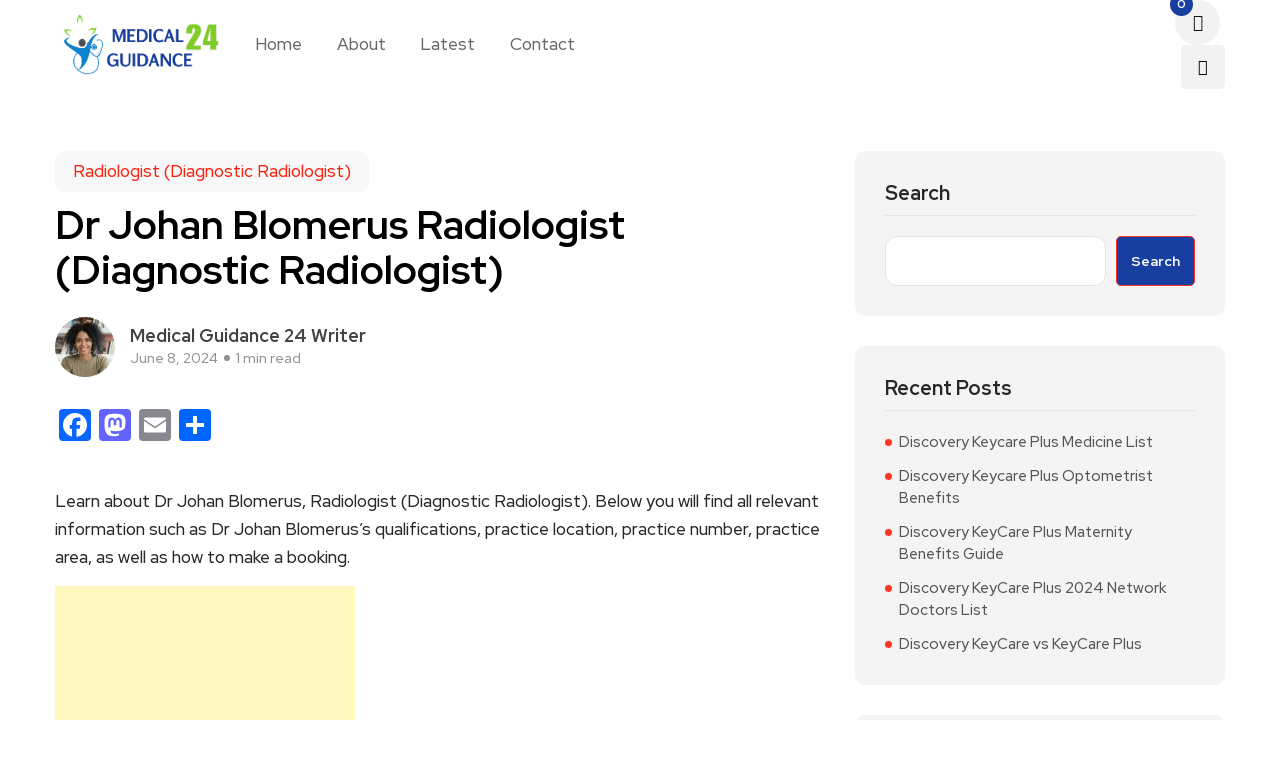

--- FILE ---
content_type: text/html; charset=UTF-8
request_url: https://medicalguidance24.com/dr-johan-blomerus-radiologist-diagnostic-radiologist/
body_size: 25338
content:
<!DOCTYPE html>
  <html lang="en-US" prefix="og: https://ogp.me/ns#"> 
    <head><script async src="https://pagead2.googlesyndication.com/pagead/js/adsbygoogle.js?client=ca-pub-2611238529147282"
     crossorigin="anonymous"></script>
		
		<!-- Google tag (gtag.js) -->
<script async src="https://www.googletagmanager.com/gtag/js?id=G-VV006H9D8Y"></script>
<script>
  window.dataLayer = window.dataLayer || [];
  function gtag(){dataLayer.push(arguments);}
  gtag('js', new Date());

  gtag('config', 'G-VV006H9D8Y');
</script>
        <meta charset="UTF-8">
        <meta name="viewport" content="width=device-width, initial-scale=1, maximum-scale=1">
		
<!-- Search Engine Optimization by Rank Math - https://rankmath.com/ -->
<title>Dr Johan Blomerus Radiologist (Diagnostic Radiologist) - Medical Guidance 24</title>
<meta name="description" content="Learn about Dr Johan Blomerus, Radiologist (Diagnostic Radiologist). Below you will find all relevant information such as Dr Johan Blomerus&#039;s qualifications,"/>
<meta name="robots" content="index, follow, max-snippet:-1, max-video-preview:-1, max-image-preview:large"/>
<link rel="canonical" href="https://medicalguidance24.com/dr-johan-blomerus-radiologist-diagnostic-radiologist/" />
<meta property="og:locale" content="en_US" />
<meta property="og:type" content="article" />
<meta property="og:title" content="Dr Johan Blomerus Radiologist (Diagnostic Radiologist) - Medical Guidance 24" />
<meta property="og:description" content="Learn about Dr Johan Blomerus, Radiologist (Diagnostic Radiologist). Below you will find all relevant information such as Dr Johan Blomerus&#039;s qualifications," />
<meta property="og:url" content="https://medicalguidance24.com/dr-johan-blomerus-radiologist-diagnostic-radiologist/" />
<meta property="og:site_name" content="Medical Guidance 24" />
<meta property="article:section" content="Radiologist (Diagnostic Radiologist)" />
<meta property="article:published_time" content="2024-06-08T20:59:11+00:00" />
<meta name="twitter:card" content="summary_large_image" />
<meta name="twitter:title" content="Dr Johan Blomerus Radiologist (Diagnostic Radiologist) - Medical Guidance 24" />
<meta name="twitter:description" content="Learn about Dr Johan Blomerus, Radiologist (Diagnostic Radiologist). Below you will find all relevant information such as Dr Johan Blomerus&#039;s qualifications," />
<meta name="twitter:label1" content="Written by" />
<meta name="twitter:data1" content="Medical Guidance 24 Writer" />
<meta name="twitter:label2" content="Time to read" />
<meta name="twitter:data2" content="Less than a minute" />
<script type="application/ld+json" class="rank-math-schema">{"@context":"https://schema.org","@graph":[{"@type":"Organization","@id":"https://medicalguidance24.com/#organization","name":"Medical Guidance 24","url":"https://medicalguidance24.com"},{"@type":"WebSite","@id":"https://medicalguidance24.com/#website","url":"https://medicalguidance24.com","name":"Medical Guidance 24","publisher":{"@id":"https://medicalguidance24.com/#organization"},"inLanguage":"en-US"},{"@type":"WebPage","@id":"https://medicalguidance24.com/dr-johan-blomerus-radiologist-diagnostic-radiologist/#webpage","url":"https://medicalguidance24.com/dr-johan-blomerus-radiologist-diagnostic-radiologist/","name":"Dr Johan Blomerus Radiologist (Diagnostic Radiologist) - Medical Guidance 24","datePublished":"2024-06-08T20:59:11+00:00","dateModified":"2024-06-08T20:59:11+00:00","isPartOf":{"@id":"https://medicalguidance24.com/#website"},"inLanguage":"en-US"},{"@type":"Person","@id":"https://medicalguidance24.com/author/moses926/","name":"Medical Guidance 24 Writer","url":"https://medicalguidance24.com/author/moses926/","image":{"@type":"ImageObject","@id":"https://secure.gravatar.com/avatar/c829631d256e97ec7d984889ab041974803d956850ee97a4de0597f244fde7cd?s=96&amp;d=mm&amp;r=g","url":"https://secure.gravatar.com/avatar/c829631d256e97ec7d984889ab041974803d956850ee97a4de0597f244fde7cd?s=96&amp;d=mm&amp;r=g","caption":"Medical Guidance 24 Writer","inLanguage":"en-US"},"sameAs":["http://medicalguidance24.com"],"worksFor":{"@id":"https://medicalguidance24.com/#organization"}},{"@type":"BlogPosting","headline":"Dr Johan Blomerus Radiologist (Diagnostic Radiologist) - Medical Guidance 24","datePublished":"2024-06-08T20:59:11+00:00","dateModified":"2024-06-08T20:59:11+00:00","articleSection":"Radiologist (Diagnostic Radiologist)","author":{"@id":"https://medicalguidance24.com/author/moses926/","name":"Medical Guidance 24 Writer"},"publisher":{"@id":"https://medicalguidance24.com/#organization"},"description":"Learn about Dr Johan Blomerus, Radiologist (Diagnostic Radiologist). Below you will find all relevant information such as Dr Johan Blomerus&#039;s qualifications,","name":"Dr Johan Blomerus Radiologist (Diagnostic Radiologist) - Medical Guidance 24","@id":"https://medicalguidance24.com/dr-johan-blomerus-radiologist-diagnostic-radiologist/#richSnippet","isPartOf":{"@id":"https://medicalguidance24.com/dr-johan-blomerus-radiologist-diagnostic-radiologist/#webpage"},"inLanguage":"en-US","mainEntityOfPage":{"@id":"https://medicalguidance24.com/dr-johan-blomerus-radiologist-diagnostic-radiologist/#webpage"}}]}</script>
<!-- /Rank Math WordPress SEO plugin -->

<link rel='dns-prefetch' href='//static.addtoany.com' />
<link rel='dns-prefetch' href='//fonts.googleapis.com' />
<link rel="alternate" type="application/rss+xml" title="Medical Guidance 24 &raquo; Feed" href="https://medicalguidance24.com/feed/" />
<link rel="alternate" type="application/rss+xml" title="Medical Guidance 24 &raquo; Comments Feed" href="https://medicalguidance24.com/comments/feed/" />
<link rel="alternate" type="application/rss+xml" title="Medical Guidance 24 &raquo; Dr Johan Blomerus Radiologist (Diagnostic Radiologist) Comments Feed" href="https://medicalguidance24.com/dr-johan-blomerus-radiologist-diagnostic-radiologist/feed/" />
<link rel="alternate" title="oEmbed (JSON)" type="application/json+oembed" href="https://medicalguidance24.com/wp-json/oembed/1.0/embed?url=https%3A%2F%2Fmedicalguidance24.com%2Fdr-johan-blomerus-radiologist-diagnostic-radiologist%2F" />
<link rel="alternate" title="oEmbed (XML)" type="text/xml+oembed" href="https://medicalguidance24.com/wp-json/oembed/1.0/embed?url=https%3A%2F%2Fmedicalguidance24.com%2Fdr-johan-blomerus-radiologist-diagnostic-radiologist%2F&#038;format=xml" />
<!-- medicalguidance24.com is managing ads with Advanced Ads 1.54.1 --><script id="medic-ready">
			window.advanced_ads_ready=function(e,a){a=a||"complete";var d=function(e){return"interactive"===a?"loading"!==e:"complete"===e};d(document.readyState)?e():document.addEventListener("readystatechange",(function(a){d(a.target.readyState)&&e()}),{once:"interactive"===a})},window.advanced_ads_ready_queue=window.advanced_ads_ready_queue||[];		</script>
		<style id='wp-img-auto-sizes-contain-inline-css' type='text/css'>
img:is([sizes=auto i],[sizes^="auto," i]){contain-intrinsic-size:3000px 1500px}
/*# sourceURL=wp-img-auto-sizes-contain-inline-css */
</style>

<style id='wp-emoji-styles-inline-css' type='text/css'>

	img.wp-smiley, img.emoji {
		display: inline !important;
		border: none !important;
		box-shadow: none !important;
		height: 1em !important;
		width: 1em !important;
		margin: 0 0.07em !important;
		vertical-align: -0.1em !important;
		background: none !important;
		padding: 0 !important;
	}
/*# sourceURL=wp-emoji-styles-inline-css */
</style>
<link rel='stylesheet' id='wp-block-library-css' href='https://medicalguidance24.com/wp-includes/css/dist/block-library/style.min.css?ver=6.9' type='text/css' media='all' />
<style id='wp-block-archives-inline-css' type='text/css'>
.wp-block-archives{box-sizing:border-box}.wp-block-archives-dropdown label{display:block}
/*# sourceURL=https://medicalguidance24.com/wp-includes/blocks/archives/style.min.css */
</style>
<style id='wp-block-categories-inline-css' type='text/css'>
.wp-block-categories{box-sizing:border-box}.wp-block-categories.alignleft{margin-right:2em}.wp-block-categories.alignright{margin-left:2em}.wp-block-categories.wp-block-categories-dropdown.aligncenter{text-align:center}.wp-block-categories .wp-block-categories__label{display:block;width:100%}
/*# sourceURL=https://medicalguidance24.com/wp-includes/blocks/categories/style.min.css */
</style>
<style id='wp-block-heading-inline-css' type='text/css'>
h1:where(.wp-block-heading).has-background,h2:where(.wp-block-heading).has-background,h3:where(.wp-block-heading).has-background,h4:where(.wp-block-heading).has-background,h5:where(.wp-block-heading).has-background,h6:where(.wp-block-heading).has-background{padding:1.25em 2.375em}h1.has-text-align-left[style*=writing-mode]:where([style*=vertical-lr]),h1.has-text-align-right[style*=writing-mode]:where([style*=vertical-rl]),h2.has-text-align-left[style*=writing-mode]:where([style*=vertical-lr]),h2.has-text-align-right[style*=writing-mode]:where([style*=vertical-rl]),h3.has-text-align-left[style*=writing-mode]:where([style*=vertical-lr]),h3.has-text-align-right[style*=writing-mode]:where([style*=vertical-rl]),h4.has-text-align-left[style*=writing-mode]:where([style*=vertical-lr]),h4.has-text-align-right[style*=writing-mode]:where([style*=vertical-rl]),h5.has-text-align-left[style*=writing-mode]:where([style*=vertical-lr]),h5.has-text-align-right[style*=writing-mode]:where([style*=vertical-rl]),h6.has-text-align-left[style*=writing-mode]:where([style*=vertical-lr]),h6.has-text-align-right[style*=writing-mode]:where([style*=vertical-rl]){rotate:180deg}
/*# sourceURL=https://medicalguidance24.com/wp-includes/blocks/heading/style.min.css */
</style>
<style id='wp-block-latest-comments-inline-css' type='text/css'>
ol.wp-block-latest-comments{box-sizing:border-box;margin-left:0}:where(.wp-block-latest-comments:not([style*=line-height] .wp-block-latest-comments__comment)){line-height:1.1}:where(.wp-block-latest-comments:not([style*=line-height] .wp-block-latest-comments__comment-excerpt p)){line-height:1.8}.has-dates :where(.wp-block-latest-comments:not([style*=line-height])),.has-excerpts :where(.wp-block-latest-comments:not([style*=line-height])){line-height:1.5}.wp-block-latest-comments .wp-block-latest-comments{padding-left:0}.wp-block-latest-comments__comment{list-style:none;margin-bottom:1em}.has-avatars .wp-block-latest-comments__comment{list-style:none;min-height:2.25em}.has-avatars .wp-block-latest-comments__comment .wp-block-latest-comments__comment-excerpt,.has-avatars .wp-block-latest-comments__comment .wp-block-latest-comments__comment-meta{margin-left:3.25em}.wp-block-latest-comments__comment-excerpt p{font-size:.875em;margin:.36em 0 1.4em}.wp-block-latest-comments__comment-date{display:block;font-size:.75em}.wp-block-latest-comments .avatar,.wp-block-latest-comments__comment-avatar{border-radius:1.5em;display:block;float:left;height:2.5em;margin-right:.75em;width:2.5em}.wp-block-latest-comments[class*=-font-size] a,.wp-block-latest-comments[style*=font-size] a{font-size:inherit}
/*# sourceURL=https://medicalguidance24.com/wp-includes/blocks/latest-comments/style.min.css */
</style>
<style id='wp-block-latest-posts-inline-css' type='text/css'>
.wp-block-latest-posts{box-sizing:border-box}.wp-block-latest-posts.alignleft{margin-right:2em}.wp-block-latest-posts.alignright{margin-left:2em}.wp-block-latest-posts.wp-block-latest-posts__list{list-style:none}.wp-block-latest-posts.wp-block-latest-posts__list li{clear:both;overflow-wrap:break-word}.wp-block-latest-posts.is-grid{display:flex;flex-wrap:wrap}.wp-block-latest-posts.is-grid li{margin:0 1.25em 1.25em 0;width:100%}@media (min-width:600px){.wp-block-latest-posts.columns-2 li{width:calc(50% - .625em)}.wp-block-latest-posts.columns-2 li:nth-child(2n){margin-right:0}.wp-block-latest-posts.columns-3 li{width:calc(33.33333% - .83333em)}.wp-block-latest-posts.columns-3 li:nth-child(3n){margin-right:0}.wp-block-latest-posts.columns-4 li{width:calc(25% - .9375em)}.wp-block-latest-posts.columns-4 li:nth-child(4n){margin-right:0}.wp-block-latest-posts.columns-5 li{width:calc(20% - 1em)}.wp-block-latest-posts.columns-5 li:nth-child(5n){margin-right:0}.wp-block-latest-posts.columns-6 li{width:calc(16.66667% - 1.04167em)}.wp-block-latest-posts.columns-6 li:nth-child(6n){margin-right:0}}:root :where(.wp-block-latest-posts.is-grid){padding:0}:root :where(.wp-block-latest-posts.wp-block-latest-posts__list){padding-left:0}.wp-block-latest-posts__post-author,.wp-block-latest-posts__post-date{display:block;font-size:.8125em}.wp-block-latest-posts__post-excerpt,.wp-block-latest-posts__post-full-content{margin-bottom:1em;margin-top:.5em}.wp-block-latest-posts__featured-image a{display:inline-block}.wp-block-latest-posts__featured-image img{height:auto;max-width:100%;width:auto}.wp-block-latest-posts__featured-image.alignleft{float:left;margin-right:1em}.wp-block-latest-posts__featured-image.alignright{float:right;margin-left:1em}.wp-block-latest-posts__featured-image.aligncenter{margin-bottom:1em;text-align:center}
/*# sourceURL=https://medicalguidance24.com/wp-includes/blocks/latest-posts/style.min.css */
</style>
<style id='wp-block-search-inline-css' type='text/css'>
.wp-block-search__button{margin-left:10px;word-break:normal}.wp-block-search__button.has-icon{line-height:0}.wp-block-search__button svg{height:1.25em;min-height:24px;min-width:24px;width:1.25em;fill:currentColor;vertical-align:text-bottom}:where(.wp-block-search__button){border:1px solid #ccc;padding:6px 10px}.wp-block-search__inside-wrapper{display:flex;flex:auto;flex-wrap:nowrap;max-width:100%}.wp-block-search__label{width:100%}.wp-block-search.wp-block-search__button-only .wp-block-search__button{box-sizing:border-box;display:flex;flex-shrink:0;justify-content:center;margin-left:0;max-width:100%}.wp-block-search.wp-block-search__button-only .wp-block-search__inside-wrapper{min-width:0!important;transition-property:width}.wp-block-search.wp-block-search__button-only .wp-block-search__input{flex-basis:100%;transition-duration:.3s}.wp-block-search.wp-block-search__button-only.wp-block-search__searchfield-hidden,.wp-block-search.wp-block-search__button-only.wp-block-search__searchfield-hidden .wp-block-search__inside-wrapper{overflow:hidden}.wp-block-search.wp-block-search__button-only.wp-block-search__searchfield-hidden .wp-block-search__input{border-left-width:0!important;border-right-width:0!important;flex-basis:0;flex-grow:0;margin:0;min-width:0!important;padding-left:0!important;padding-right:0!important;width:0!important}:where(.wp-block-search__input){appearance:none;border:1px solid #949494;flex-grow:1;font-family:inherit;font-size:inherit;font-style:inherit;font-weight:inherit;letter-spacing:inherit;line-height:inherit;margin-left:0;margin-right:0;min-width:3rem;padding:8px;text-decoration:unset!important;text-transform:inherit}:where(.wp-block-search__button-inside .wp-block-search__inside-wrapper){background-color:#fff;border:1px solid #949494;box-sizing:border-box;padding:4px}:where(.wp-block-search__button-inside .wp-block-search__inside-wrapper) .wp-block-search__input{border:none;border-radius:0;padding:0 4px}:where(.wp-block-search__button-inside .wp-block-search__inside-wrapper) .wp-block-search__input:focus{outline:none}:where(.wp-block-search__button-inside .wp-block-search__inside-wrapper) :where(.wp-block-search__button){padding:4px 8px}.wp-block-search.aligncenter .wp-block-search__inside-wrapper{margin:auto}.wp-block[data-align=right] .wp-block-search.wp-block-search__button-only .wp-block-search__inside-wrapper{float:right}
/*# sourceURL=https://medicalguidance24.com/wp-includes/blocks/search/style.min.css */
</style>
<style id='wp-block-search-theme-inline-css' type='text/css'>
.wp-block-search .wp-block-search__label{font-weight:700}.wp-block-search__button{border:1px solid #ccc;padding:.375em .625em}
/*# sourceURL=https://medicalguidance24.com/wp-includes/blocks/search/theme.min.css */
</style>
<style id='wp-block-group-inline-css' type='text/css'>
.wp-block-group{box-sizing:border-box}:where(.wp-block-group.wp-block-group-is-layout-constrained){position:relative}
/*# sourceURL=https://medicalguidance24.com/wp-includes/blocks/group/style.min.css */
</style>
<style id='wp-block-group-theme-inline-css' type='text/css'>
:where(.wp-block-group.has-background){padding:1.25em 2.375em}
/*# sourceURL=https://medicalguidance24.com/wp-includes/blocks/group/theme.min.css */
</style>
<style id='wp-block-paragraph-inline-css' type='text/css'>
.is-small-text{font-size:.875em}.is-regular-text{font-size:1em}.is-large-text{font-size:2.25em}.is-larger-text{font-size:3em}.has-drop-cap:not(:focus):first-letter{float:left;font-size:8.4em;font-style:normal;font-weight:100;line-height:.68;margin:.05em .1em 0 0;text-transform:uppercase}body.rtl .has-drop-cap:not(:focus):first-letter{float:none;margin-left:.1em}p.has-drop-cap.has-background{overflow:hidden}:root :where(p.has-background){padding:1.25em 2.375em}:where(p.has-text-color:not(.has-link-color)) a{color:inherit}p.has-text-align-left[style*="writing-mode:vertical-lr"],p.has-text-align-right[style*="writing-mode:vertical-rl"]{rotate:180deg}
/*# sourceURL=https://medicalguidance24.com/wp-includes/blocks/paragraph/style.min.css */
</style>
<link rel='stylesheet' id='wc-blocks-style-css' href='https://medicalguidance24.com/wp-content/plugins/woocommerce/assets/client/blocks/wc-blocks.css?ver=wc-8.8.6' type='text/css' media='all' />
<style id='global-styles-inline-css' type='text/css'>
:root{--wp--preset--aspect-ratio--square: 1;--wp--preset--aspect-ratio--4-3: 4/3;--wp--preset--aspect-ratio--3-4: 3/4;--wp--preset--aspect-ratio--3-2: 3/2;--wp--preset--aspect-ratio--2-3: 2/3;--wp--preset--aspect-ratio--16-9: 16/9;--wp--preset--aspect-ratio--9-16: 9/16;--wp--preset--color--black: #000000;--wp--preset--color--cyan-bluish-gray: #abb8c3;--wp--preset--color--white: #ffffff;--wp--preset--color--pale-pink: #f78da7;--wp--preset--color--vivid-red: #cf2e2e;--wp--preset--color--luminous-vivid-orange: #ff6900;--wp--preset--color--luminous-vivid-amber: #fcb900;--wp--preset--color--light-green-cyan: #7bdcb5;--wp--preset--color--vivid-green-cyan: #00d084;--wp--preset--color--pale-cyan-blue: #8ed1fc;--wp--preset--color--vivid-cyan-blue: #0693e3;--wp--preset--color--vivid-purple: #9b51e0;--wp--preset--gradient--vivid-cyan-blue-to-vivid-purple: linear-gradient(135deg,rgb(6,147,227) 0%,rgb(155,81,224) 100%);--wp--preset--gradient--light-green-cyan-to-vivid-green-cyan: linear-gradient(135deg,rgb(122,220,180) 0%,rgb(0,208,130) 100%);--wp--preset--gradient--luminous-vivid-amber-to-luminous-vivid-orange: linear-gradient(135deg,rgb(252,185,0) 0%,rgb(255,105,0) 100%);--wp--preset--gradient--luminous-vivid-orange-to-vivid-red: linear-gradient(135deg,rgb(255,105,0) 0%,rgb(207,46,46) 100%);--wp--preset--gradient--very-light-gray-to-cyan-bluish-gray: linear-gradient(135deg,rgb(238,238,238) 0%,rgb(169,184,195) 100%);--wp--preset--gradient--cool-to-warm-spectrum: linear-gradient(135deg,rgb(74,234,220) 0%,rgb(151,120,209) 20%,rgb(207,42,186) 40%,rgb(238,44,130) 60%,rgb(251,105,98) 80%,rgb(254,248,76) 100%);--wp--preset--gradient--blush-light-purple: linear-gradient(135deg,rgb(255,206,236) 0%,rgb(152,150,240) 100%);--wp--preset--gradient--blush-bordeaux: linear-gradient(135deg,rgb(254,205,165) 0%,rgb(254,45,45) 50%,rgb(107,0,62) 100%);--wp--preset--gradient--luminous-dusk: linear-gradient(135deg,rgb(255,203,112) 0%,rgb(199,81,192) 50%,rgb(65,88,208) 100%);--wp--preset--gradient--pale-ocean: linear-gradient(135deg,rgb(255,245,203) 0%,rgb(182,227,212) 50%,rgb(51,167,181) 100%);--wp--preset--gradient--electric-grass: linear-gradient(135deg,rgb(202,248,128) 0%,rgb(113,206,126) 100%);--wp--preset--gradient--midnight: linear-gradient(135deg,rgb(2,3,129) 0%,rgb(40,116,252) 100%);--wp--preset--font-size--small: 13px;--wp--preset--font-size--medium: 20px;--wp--preset--font-size--large: 36px;--wp--preset--font-size--x-large: 42px;--wp--preset--spacing--20: 0.44rem;--wp--preset--spacing--30: 0.67rem;--wp--preset--spacing--40: 1rem;--wp--preset--spacing--50: 1.5rem;--wp--preset--spacing--60: 2.25rem;--wp--preset--spacing--70: 3.38rem;--wp--preset--spacing--80: 5.06rem;--wp--preset--shadow--natural: 6px 6px 9px rgba(0, 0, 0, 0.2);--wp--preset--shadow--deep: 12px 12px 50px rgba(0, 0, 0, 0.4);--wp--preset--shadow--sharp: 6px 6px 0px rgba(0, 0, 0, 0.2);--wp--preset--shadow--outlined: 6px 6px 0px -3px rgb(255, 255, 255), 6px 6px rgb(0, 0, 0);--wp--preset--shadow--crisp: 6px 6px 0px rgb(0, 0, 0);}:where(.is-layout-flex){gap: 0.5em;}:where(.is-layout-grid){gap: 0.5em;}body .is-layout-flex{display: flex;}.is-layout-flex{flex-wrap: wrap;align-items: center;}.is-layout-flex > :is(*, div){margin: 0;}body .is-layout-grid{display: grid;}.is-layout-grid > :is(*, div){margin: 0;}:where(.wp-block-columns.is-layout-flex){gap: 2em;}:where(.wp-block-columns.is-layout-grid){gap: 2em;}:where(.wp-block-post-template.is-layout-flex){gap: 1.25em;}:where(.wp-block-post-template.is-layout-grid){gap: 1.25em;}.has-black-color{color: var(--wp--preset--color--black) !important;}.has-cyan-bluish-gray-color{color: var(--wp--preset--color--cyan-bluish-gray) !important;}.has-white-color{color: var(--wp--preset--color--white) !important;}.has-pale-pink-color{color: var(--wp--preset--color--pale-pink) !important;}.has-vivid-red-color{color: var(--wp--preset--color--vivid-red) !important;}.has-luminous-vivid-orange-color{color: var(--wp--preset--color--luminous-vivid-orange) !important;}.has-luminous-vivid-amber-color{color: var(--wp--preset--color--luminous-vivid-amber) !important;}.has-light-green-cyan-color{color: var(--wp--preset--color--light-green-cyan) !important;}.has-vivid-green-cyan-color{color: var(--wp--preset--color--vivid-green-cyan) !important;}.has-pale-cyan-blue-color{color: var(--wp--preset--color--pale-cyan-blue) !important;}.has-vivid-cyan-blue-color{color: var(--wp--preset--color--vivid-cyan-blue) !important;}.has-vivid-purple-color{color: var(--wp--preset--color--vivid-purple) !important;}.has-black-background-color{background-color: var(--wp--preset--color--black) !important;}.has-cyan-bluish-gray-background-color{background-color: var(--wp--preset--color--cyan-bluish-gray) !important;}.has-white-background-color{background-color: var(--wp--preset--color--white) !important;}.has-pale-pink-background-color{background-color: var(--wp--preset--color--pale-pink) !important;}.has-vivid-red-background-color{background-color: var(--wp--preset--color--vivid-red) !important;}.has-luminous-vivid-orange-background-color{background-color: var(--wp--preset--color--luminous-vivid-orange) !important;}.has-luminous-vivid-amber-background-color{background-color: var(--wp--preset--color--luminous-vivid-amber) !important;}.has-light-green-cyan-background-color{background-color: var(--wp--preset--color--light-green-cyan) !important;}.has-vivid-green-cyan-background-color{background-color: var(--wp--preset--color--vivid-green-cyan) !important;}.has-pale-cyan-blue-background-color{background-color: var(--wp--preset--color--pale-cyan-blue) !important;}.has-vivid-cyan-blue-background-color{background-color: var(--wp--preset--color--vivid-cyan-blue) !important;}.has-vivid-purple-background-color{background-color: var(--wp--preset--color--vivid-purple) !important;}.has-black-border-color{border-color: var(--wp--preset--color--black) !important;}.has-cyan-bluish-gray-border-color{border-color: var(--wp--preset--color--cyan-bluish-gray) !important;}.has-white-border-color{border-color: var(--wp--preset--color--white) !important;}.has-pale-pink-border-color{border-color: var(--wp--preset--color--pale-pink) !important;}.has-vivid-red-border-color{border-color: var(--wp--preset--color--vivid-red) !important;}.has-luminous-vivid-orange-border-color{border-color: var(--wp--preset--color--luminous-vivid-orange) !important;}.has-luminous-vivid-amber-border-color{border-color: var(--wp--preset--color--luminous-vivid-amber) !important;}.has-light-green-cyan-border-color{border-color: var(--wp--preset--color--light-green-cyan) !important;}.has-vivid-green-cyan-border-color{border-color: var(--wp--preset--color--vivid-green-cyan) !important;}.has-pale-cyan-blue-border-color{border-color: var(--wp--preset--color--pale-cyan-blue) !important;}.has-vivid-cyan-blue-border-color{border-color: var(--wp--preset--color--vivid-cyan-blue) !important;}.has-vivid-purple-border-color{border-color: var(--wp--preset--color--vivid-purple) !important;}.has-vivid-cyan-blue-to-vivid-purple-gradient-background{background: var(--wp--preset--gradient--vivid-cyan-blue-to-vivid-purple) !important;}.has-light-green-cyan-to-vivid-green-cyan-gradient-background{background: var(--wp--preset--gradient--light-green-cyan-to-vivid-green-cyan) !important;}.has-luminous-vivid-amber-to-luminous-vivid-orange-gradient-background{background: var(--wp--preset--gradient--luminous-vivid-amber-to-luminous-vivid-orange) !important;}.has-luminous-vivid-orange-to-vivid-red-gradient-background{background: var(--wp--preset--gradient--luminous-vivid-orange-to-vivid-red) !important;}.has-very-light-gray-to-cyan-bluish-gray-gradient-background{background: var(--wp--preset--gradient--very-light-gray-to-cyan-bluish-gray) !important;}.has-cool-to-warm-spectrum-gradient-background{background: var(--wp--preset--gradient--cool-to-warm-spectrum) !important;}.has-blush-light-purple-gradient-background{background: var(--wp--preset--gradient--blush-light-purple) !important;}.has-blush-bordeaux-gradient-background{background: var(--wp--preset--gradient--blush-bordeaux) !important;}.has-luminous-dusk-gradient-background{background: var(--wp--preset--gradient--luminous-dusk) !important;}.has-pale-ocean-gradient-background{background: var(--wp--preset--gradient--pale-ocean) !important;}.has-electric-grass-gradient-background{background: var(--wp--preset--gradient--electric-grass) !important;}.has-midnight-gradient-background{background: var(--wp--preset--gradient--midnight) !important;}.has-small-font-size{font-size: var(--wp--preset--font-size--small) !important;}.has-medium-font-size{font-size: var(--wp--preset--font-size--medium) !important;}.has-large-font-size{font-size: var(--wp--preset--font-size--large) !important;}.has-x-large-font-size{font-size: var(--wp--preset--font-size--x-large) !important;}
/*# sourceURL=global-styles-inline-css */
</style>

<style id='classic-theme-styles-inline-css' type='text/css'>
/*! This file is auto-generated */
.wp-block-button__link{color:#fff;background-color:#32373c;border-radius:9999px;box-shadow:none;text-decoration:none;padding:calc(.667em + 2px) calc(1.333em + 2px);font-size:1.125em}.wp-block-file__button{background:#32373c;color:#fff;text-decoration:none}
/*# sourceURL=/wp-includes/css/classic-themes.min.css */
</style>
<link rel='stylesheet' id='absolute-reviews-css' href='https://medicalguidance24.com/wp-content/plugins/absolute-reviews/public/css/absolute-reviews-public.css?ver=1.1.2' type='text/css' media='all' />
<link rel='stylesheet' id='contact-form-7-css' href='https://medicalguidance24.com/wp-content/plugins/contact-form-7/includes/css/styles.css?ver=5.9.3' type='text/css' media='all' />
<link rel='stylesheet' id='flexy-breadcrumb-css' href='https://medicalguidance24.com/wp-content/plugins/flexy-breadcrumb/public/css/flexy-breadcrumb-public.css?ver=1.2.1' type='text/css' media='all' />
<link rel='stylesheet' id='flexy-breadcrumb-font-awesome-css' href='https://medicalguidance24.com/wp-content/plugins/flexy-breadcrumb/public/css/font-awesome.min.css?ver=4.7.0' type='text/css' media='all' />
<link rel='stylesheet' id='ccc_my_favorite-select-css' href='https://medicalguidance24.com/wp-content/plugins/my-favorites/assets/select.css?ver=1.4.1' type='text/css' media='all' />
<link rel='stylesheet' id='woocommerce-layout-css' href='https://medicalguidance24.com/wp-content/plugins/woocommerce/assets/css/woocommerce-layout.css?ver=8.8.6' type='text/css' media='all' />
<link rel='stylesheet' id='woocommerce-smallscreen-css' href='https://medicalguidance24.com/wp-content/plugins/woocommerce/assets/css/woocommerce-smallscreen.css?ver=8.8.6' type='text/css' media='only screen and (max-width: 768px)' />
<link rel='stylesheet' id='woocommerce-general-css' href='https://medicalguidance24.com/wp-content/plugins/woocommerce/assets/css/woocommerce.css?ver=8.8.6' type='text/css' media='all' />
<style id='woocommerce-inline-inline-css' type='text/css'>
.woocommerce form .form-row .required { visibility: visible; }
/*# sourceURL=woocommerce-inline-inline-css */
</style>
<link rel='stylesheet' id='font-awesome-css' href='https://medicalguidance24.com/wp-content/plugins/elementor/assets/lib/font-awesome/css/font-awesome.min.css?ver=4.7.0' type='text/css' media='all' />
<link rel='stylesheet' id='icon-font-css' href='https://medicalguidance24.com/wp-content/themes/evior/assets/css/icon-font.css?ver=6.9' type='text/css' media='all' />
<link rel='stylesheet' id='remix-icon-css' href='https://medicalguidance24.com/wp-content/themes/evior/assets/css/remix-icon.css?ver=6.9' type='text/css' media='all' />
<link rel='stylesheet' id='animate-css' href='https://medicalguidance24.com/wp-content/themes/evior/assets/css/animate.css?ver=6.9' type='text/css' media='all' />
<link rel='stylesheet' id='magnific-popup-css' href='https://medicalguidance24.com/wp-content/themes/evior/assets/css/magnific-popup.css?ver=6.9' type='text/css' media='all' />
<link rel='stylesheet' id='owl-carousel-css' href='https://medicalguidance24.com/wp-content/themes/evior/assets/css/owl.carousel.min.css?ver=6.9' type='text/css' media='all' />
<link rel='stylesheet' id='owl-theme-css' href='https://medicalguidance24.com/wp-content/themes/evior/assets/css/owl.theme.min.css?ver=6.9' type='text/css' media='all' />
<link rel='stylesheet' id='slick-css' href='https://medicalguidance24.com/wp-content/themes/evior/assets/css/slick.css?ver=6.9' type='text/css' media='all' />
<link rel='stylesheet' id='slicknav-css' href='https://medicalguidance24.com/wp-content/themes/evior/assets/css/slicknav.css?ver=6.9' type='text/css' media='all' />
<link rel='stylesheet' id='swiper-css' href='https://medicalguidance24.com/wp-content/plugins/elementor/assets/lib/swiper/v8/css/swiper.min.css?ver=8.4.5' type='text/css' media='all' />
<link rel='stylesheet' id='flickity-css' href='https://medicalguidance24.com/wp-content/themes/evior/assets/css/flickity.min.css?ver=6.9' type='text/css' media='all' />
<link rel='stylesheet' id='theme-fonts-css' href='https://medicalguidance24.com/wp-content/themes/evior/assets/css/theme-fonts.css?ver=1.0' type='text/css' media='all' />
<link rel='stylesheet' id='bootstrap-css' href='https://medicalguidance24.com/wp-content/themes/evior/assets/css/bootstrap.min.css?ver=4.0' type='text/css' media='all' />
<link rel='stylesheet' id='evior-main-css' href='https://medicalguidance24.com/wp-content/themes/evior/assets/css/main.css?ver=6.9' type='text/css' media='all' />
<link rel='stylesheet' id='evior-responsive-css' href='https://medicalguidance24.com/wp-content/themes/evior/assets/css/responsive.css?ver=6.9' type='text/css' media='all' />
<link rel='stylesheet' id='evior-style-css' href='https://medicalguidance24.com/wp-content/themes/evior/style.css?ver=6.9' type='text/css' media='all' />
<link rel='stylesheet' id='evior-custom-style-css' href='https://medicalguidance24.com/wp-content/themes/evior/assets/css/custom-style.css?ver=6.9' type='text/css' media='all' />
<style id='evior-custom-style-inline-css' type='text/css'>
.top-promo-area {
			
			background-image   : url();
			background-position: center center;
			background-repeat  : no-repeat;
			background-size    : cover;
			background-attachment  : scroll;
			
			
			background-color  : rgba(255,53,36,1);
			
			
			
			
		} .theme_img_cat_Itemlist span.category-btnn:hover, .subscribe-form input[type="submit"], .header-subscribe-btn a, .search_form_main button, .header_search_wrap .search_main:hover, .home-tag-widgett .tagcloud a:hover, .blog-post-comment .comment-respond .comment-form .btn-comments, .theme_author_Socials a, .blog-post-cat.sblog_catt_design a:hover, .fsubmitt, a.slicknav_btn, a.cart-contents .count {background: #183e9f!important;} .blog-sidebar .widget_search form button, .cutsom-post-block-list-inner .recent-postlist-wrap-inner:hover .recent-post-number-wrap, .category-box.news-cat-boxone a, button.evior-load-more-btn, .main-container .theme-pagination-style ul.page-numbers li span.current, .main-container .theme-pagination-style ul.page-numbers li a.page-numbers:hover {background-color: #183e9f!important;}.post-grid-content-two h3.post-title a:hover, .blog-post-grid-wrapper.blog-post-grid-wrapper-four .news-post-grid-content h3.post-title a:hover, .blog-post-grid-wrapper.blog-post-grid-wrapper-four .news-post-grid-content h3.post-title a:hover, .video-post-block-content h3.post-title a:hover, .post-wrapper.cat-layout-main-list .post-list-medium-content h3.post-title a:hover, #theme-header-three .mainmenu ul li a:hover, .header-top-btn a:hover, .htop_social a:hover, .category-box a:hover, .grid-content-bottom .category-box a:hover, .slide-arrow-left.slick-arrow, .slide-arrow-right.slick-arrow, .theme_footer_Widegts .footer-widget ul li a:hover, .cat-read-more-btn a.read_more_Btutton, .theme_blog_nav_Title a:hover, .blog-details-content ul li::marker, .blog-post-cat.sblog_catt_design a, ul.footer-nav li a:hover, .main-container .theme-pagination-style ul.page-numbers li i {color: #183e9f!important;}.home-tag-widgett .tagcloud a:hover, .featured-slider-2-nav .slider-post-thumb.slick-current img, .news-one-read-btn a:hover, .main-container .theme-pagination-style ul.page-numbers li span.current, .main-container .theme-pagination-style ul.page-numbers li a.page-numbers:hover {border-color: #183e9f!important;}
					.cat-item-122 span.post_count {background-color : #FFFFFF !important;} 
				
					.cat-item-60 span.post_count {background-color : #FFFFFF !important;} 
				
					.cat-item-102 span.post_count {background-color : #FFFFFF !important;} 
				
					.cat-item-1 span.post_count {background-color : #FFFFFF !important;} 
				
					.cat-item-57 span.post_count {background-color : #FFFFFF !important;} 
				
					.cat-item-72 span.post_count {background-color : #FFFFFF !important;} 
				
					.cat-item-124 span.post_count {background-color : #FFFFFF !important;} 
				
					.cat-item-87 span.post_count {background-color : #FFFFFF !important;} 
				
					.cat-item-97 span.post_count {background-color : #FFFFFF !important;} 
				
					.cat-item-91 span.post_count {background-color : #FFFFFF !important;} 
				
					.cat-item-83 span.post_count {background-color : #FFFFFF !important;} 
				
					.cat-item-88 span.post_count {background-color : #FFFFFF !important;} 
				
					.cat-item-155 span.post_count {background-color : #FFFFFF !important;} 
				
					.cat-item-55 span.post_count {background-color : #FFFFFF !important;} 
				
					.cat-item-109 span.post_count {background-color : #FFFFFF !important;} 
				
					.cat-item-128 span.post_count {background-color : #FFFFFF !important;} 
				
					.cat-item-61 span.post_count {background-color : #FFFFFF !important;} 
				
					.cat-item-153 span.post_count {background-color : #FFFFFF !important;} 
				
					.cat-item-133 span.post_count {background-color : #FFFFFF !important;} 
				
					.cat-item-56 span.post_count {background-color : #FFFFFF !important;} 
				
					.cat-item-62 span.post_count {background-color : #FFFFFF !important;} 
				
					.cat-item-144 span.post_count {background-color : #FFFFFF !important;} 
				
					.cat-item-145 span.post_count {background-color : #FFFFFF !important;} 
				
					.cat-item-75 span.post_count {background-color : #FFFFFF !important;} 
				
					.cat-item-67 span.post_count {background-color : #FFFFFF !important;} 
				
					.cat-item-66 span.post_count {background-color : #FFFFFF !important;} 
				
					.cat-item-95 span.post_count {background-color : #FFFFFF !important;} 
				
					.cat-item-151 span.post_count {background-color : #FFFFFF !important;} 
				
					.cat-item-68 span.post_count {background-color : #FFFFFF !important;} 
				
					.cat-item-105 span.post_count {background-color : #FFFFFF !important;} 
				
					.cat-item-115 span.post_count {background-color : #FFFFFF !important;} 
				
					.cat-item-117 span.post_count {background-color : #FFFFFF !important;} 
				
					.cat-item-121 span.post_count {background-color : #FFFFFF !important;} 
				
					.cat-item-99 span.post_count {background-color : #FFFFFF !important;} 
				
					.cat-item-100 span.post_count {background-color : #FFFFFF !important;} 
				
					.cat-item-78 span.post_count {background-color : #FFFFFF !important;} 
				
					.cat-item-64 span.post_count {background-color : #FFFFFF !important;} 
				
					.cat-item-96 span.post_count {background-color : #FFFFFF !important;} 
				
					.cat-item-73 span.post_count {background-color : #FFFFFF !important;} 
				
					.cat-item-65 span.post_count {background-color : #FFFFFF !important;} 
				
					.cat-item-79 span.post_count {background-color : #FFFFFF !important;} 
				
					.cat-item-132 span.post_count {background-color : #FFFFFF !important;} 
				
					.cat-item-111 span.post_count {background-color : #FFFFFF !important;} 
				
					.cat-item-104 span.post_count {background-color : #FFFFFF !important;} 
				
					.cat-item-126 span.post_count {background-color : #FFFFFF !important;} 
				
					.cat-item-125 span.post_count {background-color : #FFFFFF !important;} 
				
					.cat-item-63 span.post_count {background-color : #FFFFFF !important;} 
				
					.cat-item-108 span.post_count {background-color : #FFFFFF !important;} 
				
					.cat-item-154 span.post_count {background-color : #FFFFFF !important;} 
				
					.cat-item-93 span.post_count {background-color : #FFFFFF !important;} 
				
					.cat-item-76 span.post_count {background-color : #FFFFFF !important;} 
				
					.cat-item-89 span.post_count {background-color : #FFFFFF !important;} 
				
					.cat-item-116 span.post_count {background-color : #FFFFFF !important;} 
				
					.cat-item-112 span.post_count {background-color : #FFFFFF !important;} 
				
					.cat-item-130 span.post_count {background-color : #FFFFFF !important;} 
				
					.cat-item-94 span.post_count {background-color : #FFFFFF !important;} 
				
					.cat-item-106 span.post_count {background-color : #FFFFFF !important;} 
				
					.cat-item-71 span.post_count {background-color : #FFFFFF !important;} 
				
					.cat-item-123 span.post_count {background-color : #FFFFFF !important;} 
				
					.cat-item-120 span.post_count {background-color : #FFFFFF !important;} 
				
					.cat-item-114 span.post_count {background-color : #FFFFFF !important;} 
				
					.cat-item-82 span.post_count {background-color : #FFFFFF !important;} 
				
					.cat-item-129 span.post_count {background-color : #FFFFFF !important;} 
				
					.cat-item-98 span.post_count {background-color : #FFFFFF !important;} 
				
					.cat-item-80 span.post_count {background-color : #FFFFFF !important;} 
				
					.cat-item-69 span.post_count {background-color : #FFFFFF !important;} 
				
					.cat-item-84 span.post_count {background-color : #FFFFFF !important;} 
				
					.cat-item-85 span.post_count {background-color : #FFFFFF !important;} 
				
					.cat-item-90 span.post_count {background-color : #FFFFFF !important;} 
				
					.cat-item-103 span.post_count {background-color : #FFFFFF !important;} 
				
					.cat-item-131 span.post_count {background-color : #FFFFFF !important;} 
				
					.cat-item-127 span.post_count {background-color : #FFFFFF !important;} 
				
					.cat-item-74 span.post_count {background-color : #FFFFFF !important;} 
				
					.cat-item-86 span.post_count {background-color : #FFFFFF !important;} 
				
					.cat-item-107 span.post_count {background-color : #FFFFFF !important;} 
				
					.cat-item-152 span.post_count {background-color : #FFFFFF !important;} 
				
					.cat-item-150 span.post_count {background-color : #FFFFFF !important;} 
				
					.cat-item-119 span.post_count {background-color : #FFFFFF !important;} 
				
					.cat-item-113 span.post_count {background-color : #FFFFFF !important;} 
				
					.cat-item-146 span.post_count {background-color : #FFFFFF !important;} 
				
					.cat-item-101 span.post_count {background-color : #FFFFFF !important;} 
				
					.cat-item-77 span.post_count {background-color : #FFFFFF !important;} 
				
					.cat-item-118 span.post_count {background-color : #FFFFFF !important;} 
				
					.cat-item-92 span.post_count {background-color : #FFFFFF !important;} 
				
					.cat-item-81 span.post_count {background-color : #FFFFFF !important;} 
				
					.cat-item-110 span.post_count {background-color : #FFFFFF !important;} 
				
					.cat-item-70 span.post_count {background-color : #FFFFFF !important;} 
				
/*# sourceURL=evior-custom-style-inline-css */
</style>
<link rel='stylesheet' id='evior-woocommerce-style-css' href='https://medicalguidance24.com/wp-content/themes/evior/assets/css/woocommerce.css?ver=6.9' type='text/css' media='all' />
<link rel='stylesheet' id='addtoany-css' href='https://medicalguidance24.com/wp-content/plugins/add-to-any/addtoany.min.css?ver=1.16' type='text/css' media='all' />
<link rel='stylesheet' id='csf-google-web-fonts-css' href='//fonts.googleapis.com/css?family=Red%20Hat%20Display:500,700&#038;subset=latin-ext&#038;display=swap' type='text/css' media='all' />
<script type="text/javascript" id="addtoany-core-js-before">
/* <![CDATA[ */
window.a2a_config=window.a2a_config||{};a2a_config.callbacks=[];a2a_config.overlays=[];a2a_config.templates={};

//# sourceURL=addtoany-core-js-before
/* ]]> */
</script>
<script type="text/javascript" async src="https://static.addtoany.com/menu/page.js" id="addtoany-core-js"></script>
<script type="text/javascript" src="https://medicalguidance24.com/wp-includes/js/jquery/jquery.min.js?ver=3.7.1" id="jquery-core-js"></script>
<script type="text/javascript" src="https://medicalguidance24.com/wp-includes/js/jquery/jquery-migrate.min.js?ver=3.4.1" id="jquery-migrate-js"></script>
<script type="text/javascript" async src="https://medicalguidance24.com/wp-content/plugins/add-to-any/addtoany.min.js?ver=1.1" id="addtoany-jquery-js"></script>
<script type="text/javascript" id="seo-automated-link-building-js-extra">
/* <![CDATA[ */
var seoAutomatedLinkBuilding = {"ajaxUrl":"https://medicalguidance24.com/wp-admin/admin-ajax.php"};
//# sourceURL=seo-automated-link-building-js-extra
/* ]]> */
</script>
<script type="text/javascript" src="https://medicalguidance24.com/wp-content/plugins/seo-automated-link-building/js/seo-automated-link-building.js?ver=6.9" id="seo-automated-link-building-js"></script>
<script type="text/javascript" src="https://medicalguidance24.com/wp-content/plugins/woocommerce/assets/js/jquery-blockui/jquery.blockUI.min.js?ver=2.7.0-wc.8.8.6" id="jquery-blockui-js" defer="defer" data-wp-strategy="defer"></script>
<script type="text/javascript" id="wc-add-to-cart-js-extra">
/* <![CDATA[ */
var wc_add_to_cart_params = {"ajax_url":"/wp-admin/admin-ajax.php","wc_ajax_url":"/?wc-ajax=%%endpoint%%","i18n_view_cart":"View cart","cart_url":"https://medicalguidance24.com/cart/","is_cart":"","cart_redirect_after_add":"no"};
//# sourceURL=wc-add-to-cart-js-extra
/* ]]> */
</script>
<script type="text/javascript" src="https://medicalguidance24.com/wp-content/plugins/woocommerce/assets/js/frontend/add-to-cart.min.js?ver=8.8.6" id="wc-add-to-cart-js" defer="defer" data-wp-strategy="defer"></script>
<script type="text/javascript" src="https://medicalguidance24.com/wp-content/plugins/woocommerce/assets/js/js-cookie/js.cookie.min.js?ver=2.1.4-wc.8.8.6" id="js-cookie-js" defer="defer" data-wp-strategy="defer"></script>
<script type="text/javascript" id="woocommerce-js-extra">
/* <![CDATA[ */
var woocommerce_params = {"ajax_url":"/wp-admin/admin-ajax.php","wc_ajax_url":"/?wc-ajax=%%endpoint%%"};
//# sourceURL=woocommerce-js-extra
/* ]]> */
</script>
<script type="text/javascript" src="https://medicalguidance24.com/wp-content/plugins/woocommerce/assets/js/frontend/woocommerce.min.js?ver=8.8.6" id="woocommerce-js" defer="defer" data-wp-strategy="defer"></script>
<link rel="https://api.w.org/" href="https://medicalguidance24.com/wp-json/" /><link rel="alternate" title="JSON" type="application/json" href="https://medicalguidance24.com/wp-json/wp/v2/posts/3608" /><link rel="EditURI" type="application/rsd+xml" title="RSD" href="https://medicalguidance24.com/xmlrpc.php?rsd" />
<meta name="generator" content="WordPress 6.9" />
<link rel='shortlink' href='https://medicalguidance24.com/?p=3608' />
		<link rel="preload" href="https://medicalguidance24.com/wp-content/plugins/absolute-reviews/fonts/absolute-reviews-icons.woff" as="font" type="font/woff" crossorigin>
		
            <style type="text/css">              
                
                /* Background color */
                .fbc-page .fbc-wrap .fbc-items {
                    background-color: #edeff0;
                }
                /* Items font size */
                .fbc-page .fbc-wrap .fbc-items li {
                    font-size: 16px;
                }
                
                /* Items' link color */
                .fbc-page .fbc-wrap .fbc-items li a {
                    color: #337ab7;                    
                }
                
                /* Seprator color */
                .fbc-page .fbc-wrap .fbc-items li .fbc-separator {
                    color: #cccccc;
                }
                
                /* Active item & end-text color */
                .fbc-page .fbc-wrap .fbc-items li.active span,
                .fbc-page .fbc-wrap .fbc-items li .fbc-end-text {
                    color: #27272a;
                    font-size: 16px;
                }
            </style>

            	<noscript><style>.woocommerce-product-gallery{ opacity: 1 !important; }</style></noscript>
	<meta name="generator" content="Elementor 3.21.4; features: e_optimized_assets_loading, e_optimized_css_loading, e_font_icon_svg, additional_custom_breakpoints, e_lazyload; settings: css_print_method-external, google_font-enabled, font_display-swap">
			<style>
				.e-con.e-parent:nth-of-type(n+4):not(.e-lazyloaded):not(.e-no-lazyload),
				.e-con.e-parent:nth-of-type(n+4):not(.e-lazyloaded):not(.e-no-lazyload) * {
					background-image: none !important;
				}
				@media screen and (max-height: 1024px) {
					.e-con.e-parent:nth-of-type(n+3):not(.e-lazyloaded):not(.e-no-lazyload),
					.e-con.e-parent:nth-of-type(n+3):not(.e-lazyloaded):not(.e-no-lazyload) * {
						background-image: none !important;
					}
				}
				@media screen and (max-height: 640px) {
					.e-con.e-parent:nth-of-type(n+2):not(.e-lazyloaded):not(.e-no-lazyload),
					.e-con.e-parent:nth-of-type(n+2):not(.e-lazyloaded):not(.e-no-lazyload) * {
						background-image: none !important;
					}
				}
			</style>
			<script>document.addEventListener('DOMContentLoaded', function () {
    // Select all list items within the ul
    var listItems = document.querySelectorAll('ul li');

    listItems.forEach(function (item) {
        // Convert innerHTML to string for manipulation
        var html = item.innerHTML;

        // Skip items that contain SVG to avoid altering SVG code
        // Also skip items that already contain an anchor tag
        if (html.includes('<svg') || html.includes('<a')) {
            return; // Skip this iteration
        }

        // Regular expression to match 'www.' start or '.co.za' end, excluding '@'
        // Also match full URLs starting with 'http://' or 'https://'
        var regex = /\bwww\..+?\b(?<!@)\.co\.za|\bwww\..+?\b(?!.*@)|\bhttps?:\/\/\S+/g;

        // Replace found URLs with anchor tags
        var newHtml = html.replace(regex, function (url) {
            // Check if the URL starts with 'http' or 'https', else assume HTTP protocol
            var href = url.startsWith('http') ? url : `http://${url}`;
            return `<a href="${href}" target="_blank">${url}</a>`;
        });

        // Update the item's HTML
        item.innerHTML = newHtml;
    });
});
</script><style type="text/css">body{font-family:"Red Hat Display";color:#555555;font-weight:500;font-size:17px;line-height:26px;}h1{font-family:"Red Hat Display";color:#272727;font-weight:700;text-align:left;font-size:42px;line-height:50px;}h2{font-family:"Red Hat Display";color:#272727;font-weight:700;text-align:left;font-size:28px;line-height:36px;}h3{font-family:"Red Hat Display";color:#272727;font-weight:700;text-align:left;font-size:24px;line-height:28px;}h4{font-family:"Red Hat Display";color:#272727;font-weight:700;text-align:left;font-size:18px;line-height:28px;}h5{font-family:"Red Hat Display";color:#272727;font-weight:700;text-align:left;font-size:14px;line-height:24px;}h6{font-family:"Red Hat Display";color:#272727;font-weight:700;text-align:left;font-size:14px;line-height:28px;}.main-container.blog-spacing{padding-top:80px;padding-right:0px;padding-bottom:80px;padding-left:0px;}.main-container.cat-page-spacing{padding-top:80px;padding-right:0px;padding-bottom:80px;padding-left:0px;}.single-one-bwrap{padding-top:40px;padding-right:0px;padding-bottom:80px;padding-left:0px;}body{background-color:#fff;}body{color:#555555;}#preloader{background:#80cc28!important;}.backto{background-color:#80cc28!important;}.theme_footer_Widegts{color:#F1F4F7;}body.page .main-container{padding-top:80px;padding-right:0px;padding-bottom:80px;padding-left:0px;}</style><link rel="icon" href="https://medicalguidance24.com/wp-content/uploads/2021/06/favicon.png" sizes="32x32" />
<link rel="icon" href="https://medicalguidance24.com/wp-content/uploads/2021/06/favicon.png" sizes="192x192" />
<link rel="apple-touch-icon" href="https://medicalguidance24.com/wp-content/uploads/2021/06/favicon.png" />
<meta name="msapplication-TileImage" content="https://medicalguidance24.com/wp-content/uploads/2021/06/favicon.png" />
		<style type="text/css" id="wp-custom-css">
			.footer_one_Widget, .footer_five_Widget {
    -ms-flex: 0 0 25%;
    flex: 0 0 25%;
    max-width: 25%;
}

.footer_two_Widget, .footer_three_Widget, .footer_four_Widget {
    -ms-flex: 0 0 16.666667%;
    flex: 0 0 16.666667%;
    max-width: 16.666667%;
}

body.admin-bar .body-inner-content {
    margin-top: 0px;
}

.single-blog-content blockquote {
    border-radius: 10px;
}

blockquote::before, .blockquote::before {
    top: 45px;
    font-weight: 700;
}

.blog-details-content figure.wp-block-image.size-large {
    margin-top: 30px;
    margin-bottom: 35px;
}

.blog-details-content figure.wp-block-image.size-large img {
    border-radius: 10px;
}

.post-wrapper.cat-layout-main-list .category-box {
    margin-bottom: 0px; 
}

.post-gridstyle-two .post-grid-content-two h3.post-title {
    margin-bottom: 9px!important;
}

.custom-hide-excerpt .blog-post-grid-wrapper .post-excerpt-box p {
    color: #fff!important;
}

.blog-post-grid-wrapper .news-post-grid-content h3.post-title {
    margin-bottom: 8px!important;
}

.video-post-block-content h3.post-title {
    margin-bottom: 8px!important;
}

.post-wrapper.cat-layout-main-list .category-box a:after {
	display: none;
}

@media (max-width: 991px) {
	.header_search_wrap .search_form_main {
		z-index: 1000;
	}

}

a.button.product_type_simple.add_to_cart_button.ajax_add_to_cart.custom-cart-btn.loading:after {animation: none; top:17px;}
@media (max-width: 600px) { 
	
.featured-full-slider-nav-wrapp {
    display: none!important;
}

.post-content-overlay h3.post-title {
    font-size: 20px;
    line-height: 24px;
    max-width: 100%; 
	}

.theme-featured-slider-wrapper .arrow-cover {
    left: 10px;
    bottom: 30px;
}	
	
.theme-featured-slider-wrapper .thumb-overlay.position-relative {
    min-height: 375px!important;
}
	
}


.subscribe-text h3 {
    font-size: 24px;
    font-weight: 700;
}
.subscribe-text p {
    font-size: 15px;
}




		</style>
		    </head>
	
	
    <body class="wp-singular post-template-default single single-post postid-3608 single-format-standard wp-theme-evior theme-evior woocommerce-no-js sidebar-active woocommerce-active elementor-default elementor-kit-8 aa-prefix-medic-" >
		
		
		<!-- Theme Preloader -->
		
		<!-- Post Progressbar -->
		<div class="evior-progress-container">
			<div class="evior-progress-bar" id="eviorBar"></div>
		</div>



		<div class="body-inner-content">
      
		

<header id="theme-header-three" class="theme_header__Top header-area breaking_header_Top header-three-wrapperr stick-top">
	
	
		
	<div class="header-divider-three divider-extra-wrap"></div> 
	
	<div class="theme-header-wrap-main logo-area">
		<div class="container">
			<div class="row align-items-center">
				<div class="col-lg-2 col-md-12">
				
					<div class="logo theme-logo">
													<a href="https://medicalguidance24.com/" class="logo">
									<img class="img-fluid" src="https://medicalguidance24.com/wp-content/uploads/2024/05/medical-guidance.png" alt="">
								</a>
						    					</div>

				</div>
				
				<div class="col-lg-9 col-md-12 nav-design-twoo megamenu-col-wrapper">
					<div class="nav-menu-wrapper">
						<div class="container nav-wrapp-two nav_wrap_two nav_wrap_three">
							<div class="evior-responsive-menu"></div>
							<div class="mainmenu">
								<nav class="nav-main-wrap"><ul id="primary-menu" class="theme-main-menu"><li id="menu-item-3407" class="menu-item menu-item-type-custom menu-item-object-custom menu-item-home menu-item-3407 megamenu-wrapper evior-post-type-post"><a href="https://medicalguidance24.com/">Home</a></li>
<li id="menu-item-3409" class="menu-item menu-item-type-post_type menu-item-object-page menu-item-3409 megamenu-wrapper evior-post-type-post"><a href="https://medicalguidance24.com/about/">About</a></li>
<li id="menu-item-3408" class="menu-item menu-item-type-post_type menu-item-object-page current_page_parent menu-item-3408 megamenu-wrapper evior-post-type-post"><a href="https://medicalguidance24.com/blog/">Latest</a></li>
<li id="menu-item-3410" class="menu-item menu-item-type-post_type menu-item-object-page menu-item-3410 megamenu-wrapper evior-post-type-post"><a href="https://medicalguidance24.com/contact/">Contact</a></li>
</ul></nav>							</div>
						</div>
					</div>	
				</div>
				
				
				<div class="col-lg-1">
					<div class="header-right-content text-right">

						
						<div class="header-custom-cart">
									<div id="evior-header-cart-wrapper" class="evior-header-cart-wrapper">
				<div class="header-cart-box">
								<a class="cart-contents" href="https://medicalguidance24.com/cart/" title="View your shopping cart">
				<i class="icofont-shopping-cart"></i>
								<span class="count">0</span>
			</a>
						</div>

				
				<div class="cart-inner">
					<div class="widget woocommerce widget_shopping_cart"><div class="widget_shopping_cart_content"></div></div>				</div>

				
				
			</div>
								</div>

											
						
						<div class="header_search_wrap">
							<div class="search_main">
								<i class="icofont-search-1" style=""></i>
								<span style="display: none;"><i class="icofont-close-line"></i></span>
							</div>
							<div class="search_form_main">
								<form role="search" method="get" action="https://medicalguidance24.com/">
									<input type="text" class="hsearch-input" value="" name="s" placeholder="Search ..." required />
									<button type="submit" id="searchsubmitt" class="hsearch-button"><i class="icofont-search-1"></i></button>
								</form>
							</div>
						</div>

												
												

						
						
						
					</div>
				</div>
			</div>
		</div>
	</div>
	
	
	
</header>




		

	

<div id="main-content" class="bloglayout__One main-container blog-single post-layout-style2 single-one-bwrap"  role="main">

	<div id="post-inner-holder">

	<div class="container">
		<div class="row single-blog-content">

		<div class="col-lg-8 col-md-12">
		
			<article id="post-3608" class="post-content post-single post-3608 post type-post status-publish format-standard hentry category-radiologist-diagnostic-radiologist">

				<div class="blog_layout_one_Top">
					<div class="post-header-style1">
						<header class="entry-header clearfix single-blog-header">
						
												<div class="blog-post-cat sblog_catt_design">
						 
   
	 

	
	<a class="news-cat_Name" href="https://medicalguidance24.com/category/radiologist-diagnostic-radiologist/">
		Radiologist (Diagnostic Radiologist)	</a>
   
							</div>
							
						
						<h1 class="post-title single_blog_inner__Title">
						Dr Johan Blomerus Radiologist (Diagnostic Radiologist)						</h1>

						<div class="single-top-meta-wrapper">
						
							<div class="single-meta-left-infos">
								<div class="meta-author-thumb">
									<img alt='' src='https://secure.gravatar.com/avatar/c829631d256e97ec7d984889ab041974803d956850ee97a4de0597f244fde7cd?s=60&#038;d=mm&#038;r=g' srcset='https://secure.gravatar.com/avatar/c829631d256e97ec7d984889ab041974803d956850ee97a4de0597f244fde7cd?s=120&#038;d=mm&#038;r=g 2x' class='avatar avatar-60 photo' height='60' width='60' decoding='async'/>								</div>
								
								<div class="single-meta-content">
									<h4 class="post-author-name">
										<a href="http://medicalguidance24.com" title="Visit Medical Guidance 24 Writer&#8217;s website" rel="author external">Medical Guidance 24 Writer</a>									</h4>
									<ul class="single-top-meta-list">
										<li class="blog_details__Date">June 8, 2024</li>
										
										<li class="blog_details__Readtime">1 min read</li>
										
																				
									</ul>
								</div>
								
							</div>			
						</div>			
						</header>
					</div>  

				</div>
				
				<div class="theme-post-share-wrap">
					<div class="addtoany_shortcode"><div class="a2a_kit a2a_kit_size_32 addtoany_list" data-a2a-url="https://medicalguidance24.com/dr-johan-blomerus-radiologist-diagnostic-radiologist/" data-a2a-title="Dr Johan Blomerus Radiologist (Diagnostic Radiologist)"><a class="a2a_button_facebook" href="https://www.addtoany.com/add_to/facebook?linkurl=https%3A%2F%2Fmedicalguidance24.com%2Fdr-johan-blomerus-radiologist-diagnostic-radiologist%2F&amp;linkname=Dr%20Johan%20Blomerus%20Radiologist%20%28Diagnostic%20Radiologist%29" title="Facebook" rel="nofollow noopener" target="_blank"></a><a class="a2a_button_mastodon" href="https://www.addtoany.com/add_to/mastodon?linkurl=https%3A%2F%2Fmedicalguidance24.com%2Fdr-johan-blomerus-radiologist-diagnostic-radiologist%2F&amp;linkname=Dr%20Johan%20Blomerus%20Radiologist%20%28Diagnostic%20Radiologist%29" title="Mastodon" rel="nofollow noopener" target="_blank"></a><a class="a2a_button_email" href="https://www.addtoany.com/add_to/email?linkurl=https%3A%2F%2Fmedicalguidance24.com%2Fdr-johan-blomerus-radiologist-diagnostic-radiologist%2F&amp;linkname=Dr%20Johan%20Blomerus%20Radiologist%20%28Diagnostic%20Radiologist%29" title="Email" rel="nofollow noopener" target="_blank"></a><a class="a2a_dd addtoany_share_save addtoany_share" href="https://www.addtoany.com/share"></a></div></div>				</div>
				
				<div class="theme-blog-details">
				
								
				<div class="post-body clearfix single-blog-header single-blog-inner blog-single-block blog-details-content">
					<!-- Article content -->
					<div class="entry-content clearfix">
						
						<p>Learn about Dr Johan Blomerus, Radiologist (Diagnostic Radiologist). Below you will find all relevant information such as Dr Johan Blomerus&#8217;s qualifications, practice location, practice number, practice area, as well as how to make a booking.</p>
<div class="medic-content" id="medic-827666067"><script async src="https://pagead2.googlesyndication.com/pagead/js/adsbygoogle.js?client=ca-pub-2611238529147282"
     crossorigin="anonymous"></script>
<!-- studies.mycourses.co.za recomended size -->
<ins class="adsbygoogle"
     style="display:inline-block;width:300px;height:250px"
     data-ad-client="ca-pub-2611238529147282"
     data-ad-slot="8264116054"></ins>
<script>
     (adsbygoogle = window.adsbygoogle || []).push({});
</script></div><h2>About Dr Johan Blomerus Radiologist (Diagnostic Radiologist)</h2>
<ul>
<li>Dr Johan Blomerus speciality: Radiologist (Diagnostic Radiologist)</li>
<li>Practice Number: Worcester Radiology, 67 Fairbairn Street, Worcester, 6850</li>
<li>Practice Location: Mediclinic Worcester</li>
</ul>
<h3><strong>Dr Johan Blomerus Qualifications:</strong></h3>
<p>Dr Johan Blomerus is a highly qualified Radiologist (Diagnostic Radiologist), with the following qualifications:</p>
<p>1985 <a href="http://www.sun.ac.za/english/faculty/healthsciences/Pages/MBChB.aspx" data-internallinksmanager029f6b8e52c="7" title="MBChB, University of Stellenbosch">MBChB, University of Stellenbosch</a></p>
<p>1997 MMED (RAD D), University of Stellenbosch</p>
<p>&nbsp;</p>
<h2>Dr Johan Blomerus Booking Information</h2>
<p>For you to make an appointment with Dr Johan Blomerus, who currently practices at Mediclinic Worcester, please use the details below:</p>
<ul>
<li>Tel: 023 3470923</li>
<li>Email: admin@wrad.co.za</li>
<li>Website http://www.wrad.co.za/ | https://www.mediclinic.co.za//en/corporate/doctors/1/dr-johan-blomerus.html</li>
</ul>
<div class="addtoany_share_save_container addtoany_content addtoany_content_bottom"><div class="a2a_kit a2a_kit_size_32 addtoany_list" data-a2a-url="https://medicalguidance24.com/dr-johan-blomerus-radiologist-diagnostic-radiologist/" data-a2a-title="Dr Johan Blomerus Radiologist (Diagnostic Radiologist)"><a class="a2a_button_facebook" href="https://www.addtoany.com/add_to/facebook?linkurl=https%3A%2F%2Fmedicalguidance24.com%2Fdr-johan-blomerus-radiologist-diagnostic-radiologist%2F&amp;linkname=Dr%20Johan%20Blomerus%20Radiologist%20%28Diagnostic%20Radiologist%29" title="Facebook" rel="nofollow noopener" target="_blank"></a><a class="a2a_button_mastodon" href="https://www.addtoany.com/add_to/mastodon?linkurl=https%3A%2F%2Fmedicalguidance24.com%2Fdr-johan-blomerus-radiologist-diagnostic-radiologist%2F&amp;linkname=Dr%20Johan%20Blomerus%20Radiologist%20%28Diagnostic%20Radiologist%29" title="Mastodon" rel="nofollow noopener" target="_blank"></a><a class="a2a_button_email" href="https://www.addtoany.com/add_to/email?linkurl=https%3A%2F%2Fmedicalguidance24.com%2Fdr-johan-blomerus-radiologist-diagnostic-radiologist%2F&amp;linkname=Dr%20Johan%20Blomerus%20Radiologist%20%28Diagnostic%20Radiologist%29" title="Email" rel="nofollow noopener" target="_blank"></a><a class="a2a_dd addtoany_share_save addtoany_share" href="https://www.addtoany.com/share"></a></div></div><div class="medic-bottom" id="medic-1064701888"><script async src="https://pagead2.googlesyndication.com/pagead/js/adsbygoogle.js?client=ca-pub-2611238529147282"
     crossorigin="anonymous"></script>
<!-- studies.mycourses.co.za recomended size -->
<ins class="adsbygoogle"
     style="display:inline-block;width:300px;height:250px"
     data-ad-client="ca-pub-2611238529147282"
     data-ad-slot="8264116054"></ins>
<script>
     (adsbygoogle = window.adsbygoogle || []).push({});
</script></div>						
						

					</div>
				</div>
				
				</div>
							
			</article>
					   
									<div class="author_bio__Wrapper" ><div class="author-thumb"><img alt='' src='https://secure.gravatar.com/avatar/c829631d256e97ec7d984889ab041974803d956850ee97a4de0597f244fde7cd?s=200&#038;d=mm&#038;r=g' srcset='https://secure.gravatar.com/avatar/c829631d256e97ec7d984889ab041974803d956850ee97a4de0597f244fde7cd?s=400&#038;d=mm&#038;r=g 2x' class='avatar avatar-200 photo' height='200' width='200' decoding='async'/></div><div class="theme_author_Info"><h6 class="theme_author_Title">About Author</h6><h4 class="theme_author__Name">Medical Guidance 24 Writer</h4><p class="theme_author__Description"></p><div class="theme_author_Socials"></div></div></div>							   
									    
	<div class="theme_blog_navigation__Wrap">
    <div class="row">

            <div class="col-sm-6">
        <div class="theme_blog_Nav post_nav_Left no-thumb">
                    <div class="theme_blog_nav_Inner">
            <div class="theme_blog_nav_Label">
			
								Previous Post			
			</div>
            <h3 class="theme_blog_nav_Title"><a href="https://medicalguidance24.com/dr-piet-blom-general-practitioner/" rel="prev">Dr Piet Blom General Practitioner</a></h3>
          </div>
        </div>

      </div>
	  
            	  
      <div class="col-sm-6">
	  
        <div class="theme_blog_Nav post_nav_Right no-thumb">
                    <div class="theme_blog_Inner">
            <div class="theme_blog_nav_Label">
			
						Next Post			
			</div>
            <h3 class="theme_blog_nav_Title"><a href="https://medicalguidance24.com/dr-bilal-bobat-physician-gastroenterologist/" rel="next">Dr Bilal Bobat Physician (Gastroenterologist)</a></h3>
          </div>
        </div>
      </div>
      

    </div>
    </div>

  				
				

<div id="comments" class="blog-post-comment">

	
		<div id="respond" class="comment-respond">
		<h3 id="reply-title" class="comment-reply-title">Leave a Reply</h3>
			<p class="must-log-in">
			You must be <a href="https://medicalguidance24.com/wp-login.php?redirect_to=https%3A%2F%2Fmedicalguidance24.com%2Fdr-johan-blomerus-radiologist-diagnostic-radiologist%2F">logged in</a> to post a comment.
			</p>	</div><!-- #respond -->
	
</div><!-- #comments -->
							</div>
					
			

   <div class="col-lg-4 col-md-12">
      <div id="sidebar" class="sidebar blog-sidebar">
         <div id="block-2" class="widget widget_block widget_search"><form role="search" method="get" action="https://medicalguidance24.com/" class="wp-block-search__button-outside wp-block-search__text-button wp-block-search"    ><label class="wp-block-search__label" for="wp-block-search__input-1" >Search</label><div class="wp-block-search__inside-wrapper" ><input class="wp-block-search__input" id="wp-block-search__input-1" placeholder="" value="" type="search" name="s" required /><button aria-label="Search" class="wp-block-search__button wp-element-button" type="submit" >Search</button></div></form></div><div id="block-3" class="widget widget_block">
<div class="wp-block-group"><div class="wp-block-group__inner-container is-layout-flow wp-block-group-is-layout-flow">
<h2 class="wp-block-heading">Recent Posts</h2>


<ul class="wp-block-latest-posts__list wp-block-latest-posts"><li><a class="wp-block-latest-posts__post-title" href="https://medicalguidance24.com/discovery-keycare-plus-medicine-list/">Discovery Keycare Plus Medicine List​</a></li>
<li><a class="wp-block-latest-posts__post-title" href="https://medicalguidance24.com/discovery-keycare-plus-optometrist-benefits/">Discovery Keycare Plus Optometrist Benefits</a></li>
<li><a class="wp-block-latest-posts__post-title" href="https://medicalguidance24.com/discovery-keycare-plus-maternity-benefits-guide/">Discovery KeyCare Plus Maternity Benefits Guide</a></li>
<li><a class="wp-block-latest-posts__post-title" href="https://medicalguidance24.com/discovery-keycare-plus-network-doctors-list/">Discovery KeyCare Plus 2024 Network Doctors​ List</a></li>
<li><a class="wp-block-latest-posts__post-title" href="https://medicalguidance24.com/discovery-keycare-vs-keycare-plus/">Discovery KeyCare vs KeyCare Plus</a></li>
</ul></div></div>
</div><div id="block-4" class="widget widget_block">
<div class="wp-block-group"><div class="wp-block-group__inner-container is-layout-flow wp-block-group-is-layout-flow">
<h2 class="wp-block-heading">Recent Comments</h2>


<div class="no-comments wp-block-latest-comments">No comments to show.</div></div></div>
</div><div id="block-5" class="widget widget_block">
<div class="wp-block-group"><div class="wp-block-group__inner-container is-layout-flow wp-block-group-is-layout-flow">
<h2 class="wp-block-heading">Archives</h2>


<ul class="wp-block-archives-list wp-block-archives">	<li><a href='https://medicalguidance24.com/2024/10/'>October 2024</a></li>
	<li><a href='https://medicalguidance24.com/2024/08/'>August 2024</a></li>
	<li><a href='https://medicalguidance24.com/2024/07/'>July 2024</a></li>
	<li><a href='https://medicalguidance24.com/2024/06/'>June 2024</a></li>
	<li><a href='https://medicalguidance24.com/2024/05/'>May 2024</a></li>
	<li><a href='https://medicalguidance24.com/2024/01/'>January 2024</a></li>
</ul></div></div>
</div><div id="block-6" class="widget widget_block">
<div class="wp-block-group"><div class="wp-block-group__inner-container is-layout-flow wp-block-group-is-layout-flow">
<h2 class="wp-block-heading">Categories</h2>


<ul class="wp-block-categories-list wp-block-categories">	<li class="cat-item cat-item-122"><a href="https://medicalguidance24.com/category/allergologist-paediatrician/">Allergologist Paediatrician</a>
</li>
	<li class="cat-item cat-item-60"><a href="https://medicalguidance24.com/category/anaesthesiologist/">Anaesthesiologist</a>
</li>
	<li class="cat-item cat-item-102"><a href="https://medicalguidance24.com/category/audiologist/">Audiologist</a>
</li>
	<li class="cat-item cat-item-1"><a href="https://medicalguidance24.com/category/blog/">Blog</a>
</li>
	<li class="cat-item cat-item-57"><a href="https://medicalguidance24.com/category/cape-town/">Cape Town</a>
</li>
	<li class="cat-item cat-item-72"><a href="https://medicalguidance24.com/category/cardiologist/">Cardiologist</a>
</li>
	<li class="cat-item cat-item-124"><a href="https://medicalguidance24.com/category/cardiologist-physician-internal-medicine/">Cardiologist Physician <span class="post_count"> Internal Medicine </span></span></a>
</li>
	<li class="cat-item cat-item-87"><a href="https://medicalguidance24.com/category/cardiothoracic-surgeon/">Cardiothoracic Surgeon</a>
</li>
	<li class="cat-item cat-item-97"><a href="https://medicalguidance24.com/category/clinical-technologist-neurophysiology/">Clinical Technologist &#8211; Neurophysiology</a>
</li>
	<li class="cat-item cat-item-91"><a href="https://medicalguidance24.com/category/dentist/">Dentist</a>
</li>
	<li class="cat-item cat-item-83"><a href="https://medicalguidance24.com/category/dermatologist/">Dermatologist</a>
</li>
	<li class="cat-item cat-item-88"><a href="https://medicalguidance24.com/category/dietitian/">Dietitian</a>
</li>
	<li class="cat-item cat-item-155"><a href="https://medicalguidance24.com/category/discovery-medical-aid/">Discovery Medical Aid</a>
</li>
	<li class="cat-item cat-item-55"><a href="https://medicalguidance24.com/category/durban/">Durban</a>
</li>
	<li class="cat-item cat-item-109"><a href="https://medicalguidance24.com/category/emergency-medicine-practitioner/">Emergency Medicine Practitioner</a>
</li>
	<li class="cat-item cat-item-128"><a href="https://medicalguidance24.com/category/emergency-medicine-specialist/">Emergency Medicine Specialist</a>
</li>
	<li class="cat-item cat-item-61"><a href="https://medicalguidance24.com/category/general-practitioner/">General Practitioner</a>
</li>
	<li class="cat-item cat-item-153"><a href="https://medicalguidance24.com/category/giving-birth/">Giving Birth</a>
</li>
	<li class="cat-item cat-item-133"><a href="https://medicalguidance24.com/category/hospital-visiting-hours/">Hospital Visiting Hours</a>
</li>
	<li class="cat-item cat-item-56"><a href="https://medicalguidance24.com/category/johannesburg/">Johannesburg</a>
</li>
	<li class="cat-item cat-item-62"><a href="https://medicalguidance24.com/category/maxillo-facial-surgeon/">Maxillo-Facial Surgeon</a>
</li>
	<li class="cat-item cat-item-144"><a href="https://medicalguidance24.com/category/medical-advice/">Medical Advice</a>
</li>
	<li class="cat-item cat-item-145"><a href="https://medicalguidance24.com/category/medical-import/">medical import</a>
</li>
	<li class="cat-item cat-item-75"><a href="https://medicalguidance24.com/category/neurologist/">Neurologist</a>
</li>
	<li class="cat-item cat-item-67"><a href="https://medicalguidance24.com/category/neuropaediatrics/">Neuropaediatrics</a>
</li>
	<li class="cat-item cat-item-66"><a href="https://medicalguidance24.com/category/neurosurgeon/">Neurosurgeon</a>
</li>
	<li class="cat-item cat-item-95"><a href="https://medicalguidance24.com/category/nuclear-medicine-specialist/">Nuclear Medicine Specialist</a>
</li>
	<li class="cat-item cat-item-151"><a href="https://medicalguidance24.com/category/nutrition/">Nutrition</a>
</li>
	<li class="cat-item cat-item-68"><a href="https://medicalguidance24.com/category/obstetrician-gynaecologist/">Obstetrician &amp; Gynaecologist</a>
</li>
	<li class="cat-item cat-item-105"><a href="https://medicalguidance24.com/category/obstetrician-gynaecologist-gynae-oncology/">Obstetrician &amp; Gynaecologist <span class="post_count"> Gynae Oncology </span></span></a>
</li>
	<li class="cat-item cat-item-115"><a href="https://medicalguidance24.com/category/obstetrician-gynaecologist-maternal-foetal-medicine/">Obstetrician &amp; Gynaecologist <span class="post_count"> Maternal-Foetal Medicine </span></span></a>
</li>
	<li class="cat-item cat-item-117"><a href="https://medicalguidance24.com/category/obstetrician-gynaecologist-urogynaecologist/">Obstetrician &amp; Gynaecologist <span class="post_count"> Urogynaecologist </span></span></a>
</li>
	<li class="cat-item cat-item-121"><a href="https://medicalguidance24.com/category/obstetrician-gynaecologist-obstetrician-gynaecologist-reproductive-medicine/">Obstetrician &amp; Gynaecologist Obstetrician &amp; Gynaecologist <span class="post_count"> Reproductive Medicine </span></span></a>
</li>
	<li class="cat-item cat-item-99"><a href="https://medicalguidance24.com/category/occupational-therapist/">Occupational Therapist</a>
</li>
	<li class="cat-item cat-item-100"><a href="https://medicalguidance24.com/category/oncologist-radiation-oncologist/">Oncologist <span class="post_count"> Radiation Oncologist </span></span></a>
</li>
	<li class="cat-item cat-item-78"><a href="https://medicalguidance24.com/category/ophthalmologist/">Ophthalmologist</a>
</li>
	<li class="cat-item cat-item-64"><a href="https://medicalguidance24.com/category/orthopaedic-surgeon/">Orthopaedic Surgeon</a>
</li>
	<li class="cat-item cat-item-96"><a href="https://medicalguidance24.com/category/orthotist-prosthetist/">Orthotist &amp; Prosthetist</a>
</li>
	<li class="cat-item cat-item-73"><a href="https://medicalguidance24.com/category/otorhinolaryngologist-ent/">Otorhinolaryngologist <span class="post_count"> ENT </span></span></a>
</li>
	<li class="cat-item cat-item-65"><a href="https://medicalguidance24.com/category/paediatrician/">Paediatrician</a>
</li>
	<li class="cat-item cat-item-79"><a href="https://medicalguidance24.com/category/paediatrician-cardiology/">Paediatrician <span class="post_count"> Cardiology </span></span></a>
</li>
	<li class="cat-item cat-item-132"><a href="https://medicalguidance24.com/category/paediatrician-gastroenterologist/">Paediatrician <span class="post_count"> Gastroenterologist </span></span></a>
</li>
	<li class="cat-item cat-item-111"><a href="https://medicalguidance24.com/category/paediatrician-nephrologist/">Paediatrician <span class="post_count"> Nephrologist </span></span></a>
</li>
	<li class="cat-item cat-item-104"><a href="https://medicalguidance24.com/category/pathologist-anatomical/">Pathologist <span class="post_count"> Anatomical </span></span></a>
</li>
	<li class="cat-item cat-item-126"><a href="https://medicalguidance24.com/category/pathologist-chemical/">Pathologist <span class="post_count"> Chemical </span></span></a>
</li>
	<li class="cat-item cat-item-125"><a href="https://medicalguidance24.com/category/pathologist-haematological/">Pathologist <span class="post_count"> Haematological </span></span></a>
</li>
	<li class="cat-item cat-item-63"><a href="https://medicalguidance24.com/category/pathologist-microbiology/">Pathologist <span class="post_count"> Microbiology </span></span></a>
</li>
	<li class="cat-item cat-item-108"><a href="https://medicalguidance24.com/category/pathologist-microbiologyinfectious-diseases/">Pathologist <span class="post_count"> Microbiology </span></span><span class="post_count"> Infectious Diseases </span></span></a>
</li>
	<li class="cat-item cat-item-154"><a href="https://medicalguidance24.com/category/period-pains/">Period Pains</a>
</li>
	<li class="cat-item cat-item-93"><a href="https://medicalguidance24.com/category/physician-endocrinologist/">Physician <span class="post_count"> Endocrinologist </span></span></a>
</li>
	<li class="cat-item cat-item-76"><a href="https://medicalguidance24.com/category/physician-family-medicine/">Physician <span class="post_count"> Family Medicine </span></span></a>
</li>
	<li class="cat-item cat-item-89"><a href="https://medicalguidance24.com/category/physician-gastroenterologist/">Physician <span class="post_count"> Gastroenterologist </span></span></a>
</li>
	<li class="cat-item cat-item-116"><a href="https://medicalguidance24.com/category/physician-gastroenterologist-physician-internal-medicine/">Physician <span class="post_count"> Gastroenterologist </span></span> Physician <span class="post_count"> Internal Medicine </span></span></a>
</li>
	<li class="cat-item cat-item-112"><a href="https://medicalguidance24.com/category/physician-geriatric-medicine/">Physician <span class="post_count"> Geriatric Medicine </span></span></a>
</li>
	<li class="cat-item cat-item-130"><a href="https://medicalguidance24.com/category/physician-geriatric-medicine-physician-internal-medicine/">Physician <span class="post_count"> Geriatric Medicine </span></span> Physician <span class="post_count"> Internal Medicine </span></span></a>
</li>
	<li class="cat-item cat-item-94"><a href="https://medicalguidance24.com/category/physician-haematologist/">Physician <span class="post_count"> Haematologist </span></span></a>
</li>
	<li class="cat-item cat-item-106"><a href="https://medicalguidance24.com/category/physician-infectious-diseases/">Physician <span class="post_count"> Infectious Diseases </span></span></a>
</li>
	<li class="cat-item cat-item-71"><a href="https://medicalguidance24.com/category/physician-internal-medicine/">Physician <span class="post_count"> Internal Medicine </span></span></a>
</li>
	<li class="cat-item cat-item-123"><a href="https://medicalguidance24.com/category/physician-internal-medicine-physician-nephrologist/">Physician <span class="post_count"> Internal Medicine </span></span> Physician <span class="post_count"> Nephrologist </span></span></a>
</li>
	<li class="cat-item cat-item-120"><a href="https://medicalguidance24.com/category/physician-internal-medicine-rheumatologist/">Physician <span class="post_count"> Internal Medicine </span></span> Rheumatologist</a>
</li>
	<li class="cat-item cat-item-114"><a href="https://medicalguidance24.com/category/physician-medical-oncologist/">Physician <span class="post_count"> Medical Oncologist </span></span></a>
</li>
	<li class="cat-item cat-item-82"><a href="https://medicalguidance24.com/category/physician-nephrologist/">Physician <span class="post_count"> Nephrologist </span></span></a>
</li>
	<li class="cat-item cat-item-129"><a href="https://medicalguidance24.com/category/physician-nephrologist-physician-internal-medicine/">Physician <span class="post_count"> Nephrologist </span></span> Physician <span class="post_count"> Internal Medicine </span></span></a>
</li>
	<li class="cat-item cat-item-98"><a href="https://medicalguidance24.com/category/physician-pulmonologist/">Physician <span class="post_count"> Pulmonologist </span></span></a>
</li>
	<li class="cat-item cat-item-80"><a href="https://medicalguidance24.com/category/physiotherapist/">Physiotherapist</a>
</li>
	<li class="cat-item cat-item-69"><a href="https://medicalguidance24.com/category/plastic-and-reconstructive-surgeon/">Plastic and Reconstructive Surgeon</a>
</li>
	<li class="cat-item cat-item-84"><a href="https://medicalguidance24.com/category/podiatrist/">Podiatrist</a>
</li>
	<li class="cat-item cat-item-85"><a href="https://medicalguidance24.com/category/psychiatrist/">Psychiatrist</a>
</li>
	<li class="cat-item cat-item-90"><a href="https://medicalguidance24.com/category/psychologist-clinical-psychologist/">Psychologist <span class="post_count"> Clinical Psychologist </span></span></a>
</li>
	<li class="cat-item cat-item-103"><a href="https://medicalguidance24.com/category/psychologist-educational-psychologist/">Psychologist <span class="post_count"> Educational Psychologist </span></span></a>
</li>
	<li class="cat-item cat-item-131"><a href="https://medicalguidance24.com/category/psychologist-neuropsychologist/">Psychologist <span class="post_count"> Neuropsychologist </span></span></a>
</li>
	<li class="cat-item cat-item-127"><a href="https://medicalguidance24.com/category/psychologist-registered-counsellor/">Psychologist <span class="post_count"> Registered Counsellor </span></span></a>
</li>
	<li class="cat-item cat-item-74"><a href="https://medicalguidance24.com/category/radiologist-diagnostic-radiologist/">Radiologist <span class="post_count"> Diagnostic Radiologist </span></span></a>
</li>
	<li class="cat-item cat-item-86"><a href="https://medicalguidance24.com/category/rheumatologist/">Rheumatologist</a>
</li>
	<li class="cat-item cat-item-107"><a href="https://medicalguidance24.com/category/rheumatologist-physician-internal-medicine/">Rheumatologist Physician <span class="post_count"> Internal Medicine </span></span></a>
</li>
	<li class="cat-item cat-item-152"><a href="https://medicalguidance24.com/category/risky-behaviors/">Risky Behaviors</a>
</li>
	<li class="cat-item cat-item-150"><a href="https://medicalguidance24.com/category/sexual-health/">Sexual Health</a>
</li>
	<li class="cat-item cat-item-119"><a href="https://medicalguidance24.com/category/speech-or-language-therapist/">Speech or Language Therapist</a>
</li>
	<li class="cat-item cat-item-113"><a href="https://medicalguidance24.com/category/speech-therapist-audiologist/">Speech Therapist-Audiologist</a>
</li>
	<li class="cat-item cat-item-146"><a href="https://medicalguidance24.com/category/studies/">Studies</a>
</li>
	<li class="cat-item cat-item-101"><a href="https://medicalguidance24.com/category/surgeon-gastroenterologist/">Surgeon <span class="post_count"> Gastroenterologist </span></span></a>
</li>
	<li class="cat-item cat-item-77"><a href="https://medicalguidance24.com/category/surgeon-general-surgeon/">Surgeon <span class="post_count"> General Surgeon </span></span></a>
</li>
	<li class="cat-item cat-item-118"><a href="https://medicalguidance24.com/category/surgeon-general-surgeon-surgeon-gastroenterologist/">Surgeon <span class="post_count"> General Surgeon </span></span> Surgeon <span class="post_count"> Gastroenterologist </span></span></a>
</li>
	<li class="cat-item cat-item-92"><a href="https://medicalguidance24.com/category/surgeon-paediatric-surgeon/">Surgeon <span class="post_count"> Paediatric Surgeon </span></span></a>
</li>
	<li class="cat-item cat-item-81"><a href="https://medicalguidance24.com/category/surgeon-trauma-surgeon/">Surgeon <span class="post_count"> Trauma Surgeon </span></span></a>
</li>
	<li class="cat-item cat-item-110"><a href="https://medicalguidance24.com/category/surgeon-vascular-surgeon/">Surgeon <span class="post_count"> Vascular Surgeon </span></span></a>
</li>
	<li class="cat-item cat-item-70"><a href="https://medicalguidance24.com/category/urologist/">Urologist</a>
</li>
</ul></div></div>
</div><div id="search-1" class="widget widget_search">
        <form  method="get" action="https://medicalguidance24.com/" class="evior-serach xs-search-group">
            <div class="input-group">
                <input type="search" class="form-control" name="s" placeholder="Search Keyword" value="">
                <button class="input-group-btn search-button"><i class="icon icon-search1"></i></button>
            </div>
        </form></div><div id="theme_recent_posts-1" class="widget widget_theme_recent_posts"><h3 class="widget-title">Popular Posts</h3>				
                    <div class="recent-post-blog-item">
                                                    <div class="recent-postthumb">
                                <a href="https://medicalguidance24.com/discovery-keycare-plus-medicine-list/"><img width="2060" height="1488" src="https://medicalguidance24.com/wp-content/uploads/2024/10/Discovery-Keycare-Plus-Medicine-List​.jpg" class="attachment-full size-full wp-post-image" alt="Discovery Keycare Plus Medicine List​" decoding="async" srcset="https://medicalguidance24.com/wp-content/uploads/2024/10/Discovery-Keycare-Plus-Medicine-List​.jpg 2060w, https://medicalguidance24.com/wp-content/uploads/2024/10/Discovery-Keycare-Plus-Medicine-List​-300x217.jpg 300w, https://medicalguidance24.com/wp-content/uploads/2024/10/Discovery-Keycare-Plus-Medicine-List​-1024x740.jpg 1024w, https://medicalguidance24.com/wp-content/uploads/2024/10/Discovery-Keycare-Plus-Medicine-List​-768x555.jpg 768w, https://medicalguidance24.com/wp-content/uploads/2024/10/Discovery-Keycare-Plus-Medicine-List​-1536x1109.jpg 1536w, https://medicalguidance24.com/wp-content/uploads/2024/10/Discovery-Keycare-Plus-Medicine-List​-2048x1479.jpg 2048w, https://medicalguidance24.com/wp-content/uploads/2024/10/Discovery-Keycare-Plus-Medicine-List​-600x433.jpg 600w" sizes="(max-width: 2060px) 100vw, 2060px" /></a>
                            </div>
                                                <div class="recent-post-list-inner recent_post_Content">
                            <h3><a href="https://medicalguidance24.com/discovery-keycare-plus-medicine-list/">Discovery Keycare Plus Medicine List​</a></h3>
							
							<p>The Discovery Health Medicine List outlines approved medications for acute and chronic conditions covered under </p>
							
							<div class="recent-post-meta">
								<ul class="recent-posts-meta-list">
																			<li>October 29, 2024</li>
																													<li>10 Min Read</li>
																	</ul>
							</div>
                       
                        </div>
                    </div>
					
					
                				
                    <div class="recent-post-blog-item">
                                                    <div class="recent-postthumb">
                                <a href="https://medicalguidance24.com/discovery-keycare-plus-optometrist-benefits/"><img width="1956" height="1504" src="https://medicalguidance24.com/wp-content/uploads/2024/10/Discovery-Keycare-Plus-Optometrist-Benefits.jpg" class="attachment-full size-full wp-post-image" alt="Discovery Keycare Plus Optometrist Benefits" decoding="async" srcset="https://medicalguidance24.com/wp-content/uploads/2024/10/Discovery-Keycare-Plus-Optometrist-Benefits.jpg 1956w, https://medicalguidance24.com/wp-content/uploads/2024/10/Discovery-Keycare-Plus-Optometrist-Benefits-300x231.jpg 300w, https://medicalguidance24.com/wp-content/uploads/2024/10/Discovery-Keycare-Plus-Optometrist-Benefits-1024x787.jpg 1024w, https://medicalguidance24.com/wp-content/uploads/2024/10/Discovery-Keycare-Plus-Optometrist-Benefits-768x591.jpg 768w, https://medicalguidance24.com/wp-content/uploads/2024/10/Discovery-Keycare-Plus-Optometrist-Benefits-1536x1181.jpg 1536w, https://medicalguidance24.com/wp-content/uploads/2024/10/Discovery-Keycare-Plus-Optometrist-Benefits-600x461.jpg 600w" sizes="(max-width: 1956px) 100vw, 1956px" /></a>
                            </div>
                                                <div class="recent-post-list-inner recent_post_Content">
                            <h3><a href="https://medicalguidance24.com/discovery-keycare-plus-optometrist-benefits/">Discovery Keycare Plus Optometrist Benefits</a></h3>
							
							<p>Discovery KeyCare Plus Optometrist Benefits With Discovery KeyCare Plus Optometrist Benefits, you have access to </p>
							
							<div class="recent-post-meta">
								<ul class="recent-posts-meta-list">
																			<li>October 29, 2024</li>
																													<li>10 Min Read</li>
																	</ul>
							</div>
                       
                        </div>
                    </div>
					
					
                				
                    <div class="recent-post-blog-item">
                                                <div class="recent-post-list-inner recent_post_Content">
                            <h3><a href="https://medicalguidance24.com/discovery-keycare-plus-maternity-benefits-guide/">Discovery KeyCare Plus Maternity Benefits Guide</a></h3>
							
							<p>KeyCare Plus Maternity Benefits provides essential support for expecting mothers, covering antenatal check-ups, ultrasound scans, </p>
							
							<div class="recent-post-meta">
								<ul class="recent-posts-meta-list">
																			<li>October 29, 2024</li>
																													<li>10 Min Read</li>
																	</ul>
							</div>
                       
                        </div>
                    </div>
					
					
                				
                    <div class="recent-post-blog-item">
                                                    <div class="recent-postthumb">
                                <a href="https://medicalguidance24.com/discovery-keycare-plus-network-doctors-list/"><img width="2234" height="1540" src="https://medicalguidance24.com/wp-content/uploads/2024/10/Discovery-KeyCare-Plus-Network-Doctors​-List.jpg" class="attachment-full size-full wp-post-image" alt="Discovery KeyCare Plus Network Doctors​ List" decoding="async" srcset="https://medicalguidance24.com/wp-content/uploads/2024/10/Discovery-KeyCare-Plus-Network-Doctors​-List.jpg 2234w, https://medicalguidance24.com/wp-content/uploads/2024/10/Discovery-KeyCare-Plus-Network-Doctors​-List-300x207.jpg 300w, https://medicalguidance24.com/wp-content/uploads/2024/10/Discovery-KeyCare-Plus-Network-Doctors​-List-1024x706.jpg 1024w, https://medicalguidance24.com/wp-content/uploads/2024/10/Discovery-KeyCare-Plus-Network-Doctors​-List-768x529.jpg 768w, https://medicalguidance24.com/wp-content/uploads/2024/10/Discovery-KeyCare-Plus-Network-Doctors​-List-1536x1059.jpg 1536w, https://medicalguidance24.com/wp-content/uploads/2024/10/Discovery-KeyCare-Plus-Network-Doctors​-List-2048x1412.jpg 2048w, https://medicalguidance24.com/wp-content/uploads/2024/10/Discovery-KeyCare-Plus-Network-Doctors​-List-600x414.jpg 600w" sizes="(max-width: 2234px) 100vw, 2234px" /></a>
                            </div>
                                                <div class="recent-post-list-inner recent_post_Content">
                            <h3><a href="https://medicalguidance24.com/discovery-keycare-plus-network-doctors-list/">Discovery KeyCare Plus 2024 Network Doctors​ List</a></h3>
							
							<p>On this page, you’ll find the 2024 KeyCare doctors list for South Africa. KeyCare Start </p>
							
							<div class="recent-post-meta">
								<ul class="recent-posts-meta-list">
																			<li>October 29, 2024</li>
																													<li>10 Min Read</li>
																	</ul>
							</div>
                       
                        </div>
                    </div>
					
					
                            </div>            
                  </div> 
   </div>

		</div>
		
				<div class="theme_related_posts_Wrapper">
			
			<div class="row">
				<div class="col-md-12">
					<div class="theme_related_post_Grid"><h2>Related Posts</h2><div class="theme_post_grid__Slider_Wrapperr"><div class="theme_post_grid__Slider related-posts-slider row">    
	
<div class="col-md-4">	
	
<div class="news_post_grid_design blog-post-grid-wrapper blog-post-grid-wrapper-four post-block-item">
        				
	<div class="news-post-grid-thumbnail">
		<a href="https://medicalguidance24.com/dr-ben-barnard-radiologist-diagnostic-radiologist/" class="news-post-grid-thumbnail-wrap">
			<img src="" alt="Dr Ben Barnard Radiologist (Diagnostic Radiologist)">
		</a>
	</div>
	
	<div class="news-post-grid-content grid-content-bottom">


		<div class="author-name">
			<div class="post_grid_author_img"><img alt='' src='https://secure.gravatar.com/avatar/c829631d256e97ec7d984889ab041974803d956850ee97a4de0597f244fde7cd?s=21&#038;d=mm&#038;r=g' srcset='https://secure.gravatar.com/avatar/c829631d256e97ec7d984889ab041974803d956850ee97a4de0597f244fde7cd?s=42&#038;d=mm&#038;r=g 2x' class='avatar avatar-21 photo' height='21' width='21' decoding='async'/><a href="https://medicalguidance24.com/author/moses926/">Medical Guidance 24 Writer</a></div>		</div>

		<h3 class="post-title">
			<a href="https://medicalguidance24.com/dr-ben-barnard-radiologist-diagnostic-radiologist/">Dr Ben Barnard Radiologist (Diagnostic Radiologist)</a>
		</h3>

		<div class="post-excerpt-box">
			<p>Learn about Dr Ben Barnard, Radiologist (Diagnostic Radiologist). Below you will find all relevant information</p>
		</div>	


		<div class="post-meta-items">

			<div class="category-box">
				 
   
	 

	
	<a class="news-cat_Name" href="https://medicalguidance24.com/category/radiologist-diagnostic-radiologist/">
		Radiologist (Diagnostic Radiologist)	</a>
   
				</div>

			<div class="date-box">
			June 8			</div>

			<div class="read-time-box">
				1 min read			</div>

		
		</div>

	</div>
	
</div>
	
</div>	
	
        
	
<div class="col-md-4">	
	
<div class="news_post_grid_design blog-post-grid-wrapper blog-post-grid-wrapper-four post-block-item">
        				
	<div class="news-post-grid-thumbnail">
		<a href="https://medicalguidance24.com/dr-gerrit-blignaut-radiologist-diagnostic-radiologist/" class="news-post-grid-thumbnail-wrap">
			<img src="" alt="Dr Gerrit Blignaut Radiologist (Diagnostic Radiologist)">
		</a>
	</div>
	
	<div class="news-post-grid-content grid-content-bottom">


		<div class="author-name">
			<div class="post_grid_author_img"><img alt='' src='https://secure.gravatar.com/avatar/c829631d256e97ec7d984889ab041974803d956850ee97a4de0597f244fde7cd?s=21&#038;d=mm&#038;r=g' srcset='https://secure.gravatar.com/avatar/c829631d256e97ec7d984889ab041974803d956850ee97a4de0597f244fde7cd?s=42&#038;d=mm&#038;r=g 2x' class='avatar avatar-21 photo' height='21' width='21' decoding='async'/><a href="https://medicalguidance24.com/author/moses926/">Medical Guidance 24 Writer</a></div>		</div>

		<h3 class="post-title">
			<a href="https://medicalguidance24.com/dr-gerrit-blignaut-radiologist-diagnostic-radiologist/">Dr Gerrit Blignaut Radiologist (Diagnostic Radiologist)</a>
		</h3>

		<div class="post-excerpt-box">
			<p>Learn about Dr Gerrit Blignaut, Radiologist (Diagnostic Radiologist). Below you will find all relevant information</p>
		</div>	


		<div class="post-meta-items">

			<div class="category-box">
				 
   
	 

	
	<a class="news-cat_Name" href="https://medicalguidance24.com/category/radiologist-diagnostic-radiologist/">
		Radiologist (Diagnostic Radiologist)	</a>
   
				</div>

			<div class="date-box">
			June 8			</div>

			<div class="read-time-box">
				1 min read			</div>

		
		</div>

	</div>
	
</div>
	
</div>	
	
        
	
<div class="col-md-4">	
	
<div class="news_post_grid_design blog-post-grid-wrapper blog-post-grid-wrapper-four post-block-item">
        				
	<div class="news-post-grid-thumbnail">
		<a href="https://medicalguidance24.com/dr-sanet-botha-radiologist-diagnostic-radiologist/" class="news-post-grid-thumbnail-wrap">
			<img src="" alt="Dr Sanet Botha Radiologist (Diagnostic Radiologist)">
		</a>
	</div>
	
	<div class="news-post-grid-content grid-content-bottom">


		<div class="author-name">
			<div class="post_grid_author_img"><img alt='' src='https://secure.gravatar.com/avatar/c829631d256e97ec7d984889ab041974803d956850ee97a4de0597f244fde7cd?s=21&#038;d=mm&#038;r=g' srcset='https://secure.gravatar.com/avatar/c829631d256e97ec7d984889ab041974803d956850ee97a4de0597f244fde7cd?s=42&#038;d=mm&#038;r=g 2x' class='avatar avatar-21 photo' height='21' width='21' decoding='async'/><a href="https://medicalguidance24.com/author/moses926/">Medical Guidance 24 Writer</a></div>		</div>

		<h3 class="post-title">
			<a href="https://medicalguidance24.com/dr-sanet-botha-radiologist-diagnostic-radiologist/">Dr Sanet Botha Radiologist (Diagnostic Radiologist)</a>
		</h3>

		<div class="post-excerpt-box">
			<p>Learn about Dr Sanet Botha, Radiologist (Diagnostic Radiologist). Below you will find all relevant information</p>
		</div>	


		<div class="post-meta-items">

			<div class="category-box">
				 
   
	 

	
	<a class="news-cat_Name" href="https://medicalguidance24.com/category/radiologist-diagnostic-radiologist/">
		Radiologist (Diagnostic Radiologist)	</a>
   
				</div>

			<div class="date-box">
			June 8			</div>

			<div class="read-time-box">
				1 min read			</div>

		
		</div>

	</div>
	
</div>
	
</div>	
	
    </div></div></div>				</div>
			</div>
			
		</div>
			</div> 

	</div>

	
</div>









	<!-- footer area start -->
    <footer class="theme-footer-wrapper theme_footer_Widegts no-footer-top">
				<div class="footer-bottom">
            <div class="container">
                <div class="row">
				
					<div class="col-lg-12 col-md-12 text-center">
                        <p class="copyright-text">
							medicalguidance24.com						</p>
                    </div>
					
					                    
                </div>
            </div>
        </div>
	</footer>
    <!-- footer area end -->
	
	</div>
	
		<div class="backto"> 
		<a href="#" class="icofont-long-arrow-up" aria-hidden="true"></a>
	</div>
	
   <script type="speculationrules">
{"prefetch":[{"source":"document","where":{"and":[{"href_matches":"/*"},{"not":{"href_matches":["/wp-*.php","/wp-admin/*","/wp-content/uploads/*","/wp-content/*","/wp-content/plugins/*","/wp-content/themes/evior/*","/*\\?(.+)"]}},{"not":{"selector_matches":"a[rel~=\"nofollow\"]"}},{"not":{"selector_matches":".no-prefetch, .no-prefetch a"}}]},"eagerness":"conservative"}]}
</script>
			<script type='text/javascript'>
				const lazyloadRunObserver = () => {
					const lazyloadBackgrounds = document.querySelectorAll( `.e-con.e-parent:not(.e-lazyloaded)` );
					const lazyloadBackgroundObserver = new IntersectionObserver( ( entries ) => {
						entries.forEach( ( entry ) => {
							if ( entry.isIntersecting ) {
								let lazyloadBackground = entry.target;
								if( lazyloadBackground ) {
									lazyloadBackground.classList.add( 'e-lazyloaded' );
								}
								lazyloadBackgroundObserver.unobserve( entry.target );
							}
						});
					}, { rootMargin: '200px 0px 200px 0px' } );
					lazyloadBackgrounds.forEach( ( lazyloadBackground ) => {
						lazyloadBackgroundObserver.observe( lazyloadBackground );
					} );
				};
				const events = [
					'DOMContentLoaded',
					'elementor/lazyload/observe',
				];
				events.forEach( ( event ) => {
					document.addEventListener( event, lazyloadRunObserver );
				} );
			</script>
				<script type='text/javascript'>
		(function () {
			var c = document.body.className;
			c = c.replace(/woocommerce-no-js/, 'woocommerce-js');
			document.body.className = c;
		})();
	</script>
	<script type="text/javascript" src="https://medicalguidance24.com/wp-content/plugins/contact-form-7/includes/swv/js/index.js?ver=5.9.3" id="swv-js"></script>
<script type="text/javascript" id="contact-form-7-js-extra">
/* <![CDATA[ */
var wpcf7 = {"api":{"root":"https://medicalguidance24.com/wp-json/","namespace":"contact-form-7/v1"},"cached":"1"};
//# sourceURL=contact-form-7-js-extra
/* ]]> */
</script>
<script type="text/javascript" src="https://medicalguidance24.com/wp-content/plugins/contact-form-7/includes/js/index.js?ver=5.9.3" id="contact-form-7-js"></script>
<script type="text/javascript" src="https://medicalguidance24.com/wp-content/plugins/evior-extra/assets/js/elementor.js?ver=20190829" id="evior-elementor-js"></script>
<script type="text/javascript" src="https://medicalguidance24.com/wp-content/plugins/flexy-breadcrumb/public/js/flexy-breadcrumb-public.js?ver=1.2.1" id="flexy-breadcrumb-js"></script>
<script type="text/javascript" id="ccc_my_favorite-select-js-extra">
/* <![CDATA[ */
var CCC_MY_FAVORITE_UPDATE = {"api":"https://medicalguidance24.com/wp-admin/admin-ajax.php","action":"ccc_my_favorite-update-action","nonce":"7b8123426f","user_logged_in":""};
var CCC_MY_FAVORITE_GET = {"api":"https://medicalguidance24.com/wp-admin/admin-ajax.php","action":"ccc_my_favorite-get-action","nonce":"10a535e970"};
//# sourceURL=ccc_my_favorite-select-js-extra
/* ]]> */
</script>
<script type="text/javascript" src="https://medicalguidance24.com/wp-content/plugins/my-favorites/assets/select.js?ver=1.4.1" id="ccc_my_favorite-select-js"></script>
<script type="text/javascript" src="https://medicalguidance24.com/wp-content/plugins/woocommerce/assets/js/sourcebuster/sourcebuster.min.js?ver=8.8.6" id="sourcebuster-js-js"></script>
<script type="text/javascript" id="wc-order-attribution-js-extra">
/* <![CDATA[ */
var wc_order_attribution = {"params":{"lifetime":1.0e-5,"session":30,"ajaxurl":"https://medicalguidance24.com/wp-admin/admin-ajax.php","prefix":"wc_order_attribution_","allowTracking":true},"fields":{"source_type":"current.typ","referrer":"current_add.rf","utm_campaign":"current.cmp","utm_source":"current.src","utm_medium":"current.mdm","utm_content":"current.cnt","utm_id":"current.id","utm_term":"current.trm","session_entry":"current_add.ep","session_start_time":"current_add.fd","session_pages":"session.pgs","session_count":"udata.vst","user_agent":"udata.uag"}};
//# sourceURL=wc-order-attribution-js-extra
/* ]]> */
</script>
<script type="text/javascript" src="https://medicalguidance24.com/wp-content/plugins/woocommerce/assets/js/frontend/order-attribution.min.js?ver=8.8.6" id="wc-order-attribution-js"></script>
<script type="text/javascript" src="https://medicalguidance24.com/wp-content/themes/evior/assets/js/bootstrap.min.js?ver=4.0" id="bootstrap-js"></script>
<script type="text/javascript" src="https://medicalguidance24.com/wp-content/themes/evior/assets/js/popper.min.js?ver=1.0" id="popper-js"></script>
<script type="text/javascript" src="https://medicalguidance24.com/wp-content/themes/evior/assets/js/jquery.magnific-popup.min.js?ver=1.0" id="jquery-magnific-popup-js"></script>
<script type="text/javascript" src="https://medicalguidance24.com/wp-content/themes/evior/assets/js/jquery.appear.min.js?ver=1.0" id="jquery-appear-js"></script>
<script type="text/javascript" src="https://medicalguidance24.com/wp-content/themes/evior/assets/js/owl.carousel.min.js?ver=1.0" id="owl-carousel-js"></script>
<script type="text/javascript" src="https://medicalguidance24.com/wp-content/themes/evior/assets/js/jquery.easypiechart.min.js?ver=1.0" id="jquery-easypiechart-js"></script>
<script type="text/javascript" src="https://medicalguidance24.com/wp-content/themes/evior/assets/js/slick.js?ver=1.0" id="slick-js"></script>
<script type="text/javascript" src="https://medicalguidance24.com/wp-content/themes/evior/assets/js/swiper.min.js?ver=1.0" id="swiper-js"></script>
<script type="text/javascript" src="https://medicalguidance24.com/wp-content/themes/evior/assets/js/jquery.slicknav.min.js?ver=1.0" id="jquery-slicknav-js"></script>
<script type="text/javascript" src="https://medicalguidance24.com/wp-content/themes/evior/assets/js/flickity.min.js?ver=1.0" id="jquery-flickity-js"></script>
<script type="text/javascript" id="evior-scripts-js-extra">
/* <![CDATA[ */
var evior_ajax = {"ajax_url":"https://medicalguidance24.com/wp-admin/admin-ajax.php"};
//# sourceURL=evior-scripts-js-extra
/* ]]> */
</script>
<script type="text/javascript" src="https://medicalguidance24.com/wp-content/themes/evior/assets/js/scripts.js?ver=1.0" id="evior-scripts-js"></script>
<script type="text/javascript" id="wc-cart-fragments-js-extra">
/* <![CDATA[ */
var wc_cart_fragments_params = {"ajax_url":"/wp-admin/admin-ajax.php","wc_ajax_url":"/?wc-ajax=%%endpoint%%","cart_hash_key":"wc_cart_hash_e74e9a6e49eea90b4ae95f57c8000666","fragment_name":"wc_fragments_e74e9a6e49eea90b4ae95f57c8000666","request_timeout":"5000"};
//# sourceURL=wc-cart-fragments-js-extra
/* ]]> */
</script>
<script type="text/javascript" src="https://medicalguidance24.com/wp-content/plugins/woocommerce/assets/js/frontend/cart-fragments.min.js?ver=8.8.6" id="wc-cart-fragments-js" defer="defer" data-wp-strategy="defer"></script>
<script id="wp-emoji-settings" type="application/json">
{"baseUrl":"https://s.w.org/images/core/emoji/17.0.2/72x72/","ext":".png","svgUrl":"https://s.w.org/images/core/emoji/17.0.2/svg/","svgExt":".svg","source":{"concatemoji":"https://medicalguidance24.com/wp-includes/js/wp-emoji-release.min.js?ver=6.9"}}
</script>
<script type="module">
/* <![CDATA[ */
/*! This file is auto-generated */
const a=JSON.parse(document.getElementById("wp-emoji-settings").textContent),o=(window._wpemojiSettings=a,"wpEmojiSettingsSupports"),s=["flag","emoji"];function i(e){try{var t={supportTests:e,timestamp:(new Date).valueOf()};sessionStorage.setItem(o,JSON.stringify(t))}catch(e){}}function c(e,t,n){e.clearRect(0,0,e.canvas.width,e.canvas.height),e.fillText(t,0,0);t=new Uint32Array(e.getImageData(0,0,e.canvas.width,e.canvas.height).data);e.clearRect(0,0,e.canvas.width,e.canvas.height),e.fillText(n,0,0);const a=new Uint32Array(e.getImageData(0,0,e.canvas.width,e.canvas.height).data);return t.every((e,t)=>e===a[t])}function p(e,t){e.clearRect(0,0,e.canvas.width,e.canvas.height),e.fillText(t,0,0);var n=e.getImageData(16,16,1,1);for(let e=0;e<n.data.length;e++)if(0!==n.data[e])return!1;return!0}function u(e,t,n,a){switch(t){case"flag":return n(e,"\ud83c\udff3\ufe0f\u200d\u26a7\ufe0f","\ud83c\udff3\ufe0f\u200b\u26a7\ufe0f")?!1:!n(e,"\ud83c\udde8\ud83c\uddf6","\ud83c\udde8\u200b\ud83c\uddf6")&&!n(e,"\ud83c\udff4\udb40\udc67\udb40\udc62\udb40\udc65\udb40\udc6e\udb40\udc67\udb40\udc7f","\ud83c\udff4\u200b\udb40\udc67\u200b\udb40\udc62\u200b\udb40\udc65\u200b\udb40\udc6e\u200b\udb40\udc67\u200b\udb40\udc7f");case"emoji":return!a(e,"\ud83e\u1fac8")}return!1}function f(e,t,n,a){let r;const o=(r="undefined"!=typeof WorkerGlobalScope&&self instanceof WorkerGlobalScope?new OffscreenCanvas(300,150):document.createElement("canvas")).getContext("2d",{willReadFrequently:!0}),s=(o.textBaseline="top",o.font="600 32px Arial",{});return e.forEach(e=>{s[e]=t(o,e,n,a)}),s}function r(e){var t=document.createElement("script");t.src=e,t.defer=!0,document.head.appendChild(t)}a.supports={everything:!0,everythingExceptFlag:!0},new Promise(t=>{let n=function(){try{var e=JSON.parse(sessionStorage.getItem(o));if("object"==typeof e&&"number"==typeof e.timestamp&&(new Date).valueOf()<e.timestamp+604800&&"object"==typeof e.supportTests)return e.supportTests}catch(e){}return null}();if(!n){if("undefined"!=typeof Worker&&"undefined"!=typeof OffscreenCanvas&&"undefined"!=typeof URL&&URL.createObjectURL&&"undefined"!=typeof Blob)try{var e="postMessage("+f.toString()+"("+[JSON.stringify(s),u.toString(),c.toString(),p.toString()].join(",")+"));",a=new Blob([e],{type:"text/javascript"});const r=new Worker(URL.createObjectURL(a),{name:"wpTestEmojiSupports"});return void(r.onmessage=e=>{i(n=e.data),r.terminate(),t(n)})}catch(e){}i(n=f(s,u,c,p))}t(n)}).then(e=>{for(const n in e)a.supports[n]=e[n],a.supports.everything=a.supports.everything&&a.supports[n],"flag"!==n&&(a.supports.everythingExceptFlag=a.supports.everythingExceptFlag&&a.supports[n]);var t;a.supports.everythingExceptFlag=a.supports.everythingExceptFlag&&!a.supports.flag,a.supports.everything||((t=a.source||{}).concatemoji?r(t.concatemoji):t.wpemoji&&t.twemoji&&(r(t.twemoji),r(t.wpemoji)))});
//# sourceURL=https://medicalguidance24.com/wp-includes/js/wp-emoji-loader.min.js
/* ]]> */
</script>
<script>!function(){window.advanced_ads_ready_queue=window.advanced_ads_ready_queue||[],advanced_ads_ready_queue.push=window.advanced_ads_ready;for(var d=0,a=advanced_ads_ready_queue.length;d<a;d++)advanced_ads_ready(advanced_ads_ready_queue[d])}();</script>
   </body>
</html>



<!-- Page cached by LiteSpeed Cache 7.6.2 on 2026-01-15 17:59:57 -->

--- FILE ---
content_type: text/html; charset=utf-8
request_url: https://www.google.com/recaptcha/api2/aframe
body_size: 266
content:
<!DOCTYPE HTML><html><head><meta http-equiv="content-type" content="text/html; charset=UTF-8"></head><body><script nonce="IXeGXq4OiucZ2teLUk95Ag">/** Anti-fraud and anti-abuse applications only. See google.com/recaptcha */ try{var clients={'sodar':'https://pagead2.googlesyndication.com/pagead/sodar?'};window.addEventListener("message",function(a){try{if(a.source===window.parent){var b=JSON.parse(a.data);var c=clients[b['id']];if(c){var d=document.createElement('img');d.src=c+b['params']+'&rc='+(localStorage.getItem("rc::a")?sessionStorage.getItem("rc::b"):"");window.document.body.appendChild(d);sessionStorage.setItem("rc::e",parseInt(sessionStorage.getItem("rc::e")||0)+1);localStorage.setItem("rc::h",'1768500002519');}}}catch(b){}});window.parent.postMessage("_grecaptcha_ready", "*");}catch(b){}</script></body></html>